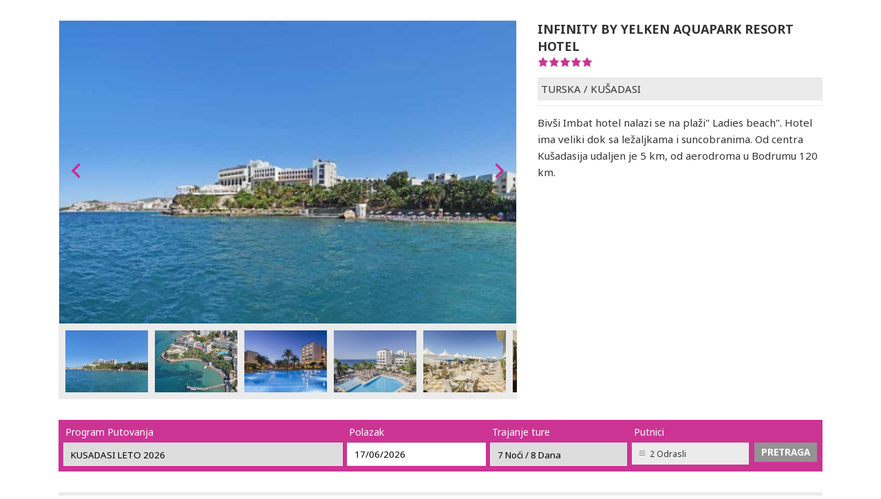

--- FILE ---
content_type: text/html; charset=UTF-8
request_url: https://subagent.ponte.rs/hoteli/infinity-by-yelken-kusadasi-hotel/
body_size: 22649
content:
<!DOCTYPE html ><html lang="sr-RS"><head><meta charset="UTF-8"><meta name="viewport" content="width=device-width, initial-scale=1.0"/><meta name="theme-color" content="#ecf3ff" /><link rel="preconnect" href="https://fonts.googleapis.com"><link rel="preconnect" href="https://fonts.gstatic.com" crossorigin> <noscript><link media='all' href="https://fonts.googleapis.com/css2?family=Noto+Sans:ital,wght@0,100..900;1,100..900&display=swap" rel="stylesheet"></noscript><link media='print' onload="this.onload=null;this.media='all';" href="https://fonts.googleapis.com/css2?family=Noto+Sans:ital,wght@0,100..900;1,100..900&display=swap" rel="stylesheet"> <noscript><link media='all' href="https://fonts.googleapis.com/css2?family=Noto+Sans:ital,wght@0,100..900;1,100..900&display=swap" rel="stylesheet"></noscript><link media='print' onload="this.onload=null;this.media='all';" href="https://fonts.googleapis.com/css2?family=Noto+Sans:ital,wght@0,100..900;1,100..900&display=swap" rel="stylesheet"><meta name='robots' content='index, follow, max-image-preview:large, max-snippet:-1, max-video-preview:-1' /> <style id="aoatfcss" media="all">.bs_display{position:relative;overflow-x:hidden}.bs_fix{clear:both}.bs_image_slider{width:100%;height:550px}.bs_image_container{display:table;width:100%;height:100%}.bs_image_container_row.bsi_bottom,.bs_image_container_row.bsi_top{display:table-row}.bs_image_thumbnail{position:relative;background:#f0f8ff;display:table-cell;height:20%}.bs_image_display{display:table-cell;background:#f0f8ff;position:relative}.panel-grid.panel-no-style{display:flex;-ms-flex-wrap:wrap;flex-wrap:nowrap;-ms-justify-content:space-between;justify-content:space-between}.panel-grid-cell{-ms-box-sizing:border-box;box-sizing:border-box}.panel-grid-cell .so-panel{zoom:1}.panel-grid-cell .so-panel:before{content:"";display:block}.panel-grid-cell .so-panel:after{content:"";display:table;clear:both}.panel-grid-cell .panel-last-child{margin-bottom:0}:root{--plgrootcolor-searchcontainerfrontbg:#cc3494;--plgrootcolor-searchcontainerbg:#cc3494;--plgrootcolor-searchboxbg:none;--plgrootcolor-searchboxlabeltext:#fff;--plgrootcolor-searchinputbg:none;--plgrootcolor-searchinputtext:none;--plgrootcolor-searchbtnbg:#949393;--plgrootcolor-searchbtntext:#fff;--plgrootcolor-filterboxbg:none;--plgrootcolor-filterlabelbg:#ebebeb;--plgrootcolor-filterlabeltext:#cc3494;--plgrootcolor-filtertext:inherit;--plgrootcolor-filterhoverbg:#efefef;--plgrootcolor-filterhovertext:inherit;--plgrootcolor-resultboxbg:none;--plgrootcolor-resultboxhoverbg:#f0f8ff;--plgrootcolor-resultboxborder:#ebebeb;--plgrootcolor-resultboxrightborder:none;--plgrootcolor-resultheaderbg:#ffebf7;--plgrootcolor-resultheadertext:none;--plgrootcolor-resulttext:none;--plgrootcolor-resultpricecubebg:#d42691;--plgrootcolor-resultpricecubetext:none;--plgrootcolor-resultpriceboxbg:none;--plgrootcolor-resultpricetext:#fff;--plgrootcolor-resultbuttonbg:#755bff;--plgrootcolor-resultbuttontext:#fff;--plgrootcolor-resultstarcolor:#d42691;--plgrootcolor-resultiostarbg:#cc3494;--plgrootcolor-resultiostarcolor:#ffc0e7;--plgrootcolor-hoteldiscountbg:#d42691;--plgrootcolor-hoteldiscounttext:#fff;--plgrootcolor-adddiscountbg:none;--plgrootcolor-adddiscounttext:none;--plgrootcolor-hotelheaderbg:none;--plgrootcolor-hotelheadertext:none;--plgrootcolor-hotellocationbg:#ebebeb;--plgrootcolor-hotellocationtext:none;--plgrootcolor-hotelstar:#cc3494;--plgrootcolor-hotelbookcontainerbg:#ebebeb;--plgrootcolor-hotelbookcontainertext:#333;--plgrootcolor-hotelbookbtnbg:#6666;--plgrootcolor-hotelbookbtnhoverbg:#c2c2c28f;--plgrootcolor-hotelbookbtntext:#d42691;--plgrootcolor-priceline:#d42691;--plgrootcolor-pltabitembg:#ffe5f5;--plgrootcolor-pltabitemtext:none;--plgrootcolor-pltabitemselectedbg:#d42691;--plgrootcolor-pltabitemselectedtext:#fff;--plgrootcolor-pldescriptionbg:#ebebeb;--plgrootcolor-pldescriptiontext:#333;--plgrootcolor-plheaderbg:#666;--plgrootcolor-plfixedbg:none;--plgrootcolor-plfixedhoverbg:none;--plgrootcolor-plscrollhoverbg:none;--plgrootcolor-resformlabelbg:#d42691;--plgrootcolor-resformlabeltext:#fff;--plgrootcolor-resformimptext:#700047;--plgrootcolor-resformlinktext:#700047;--plgrootcolor-tabdisplaymenuitembg:#ffe5f5;--plgrootcolor-tabdisplaymenuitemtext:none;--plgrootcolor-tabdisplaymenuitemselectedbg:#d42691;--plgrootcolor-tabdisplaymenuitemselectedtext:#fff;--plgrootcolor-tabdisplaymenuitemicon:#fff;--plgrootcolor-tabdisplaymenuitemdisplay:none;--plgrootcolor-tabdisplayheaderbg:#ebebeb;--plgrootcolor-tabdisplayheadertext:#700047;--plgrootcolor-myaccountheaderbg:#700047;--plgrootcolor-myaccountheadertext:#fff;--plgrootcolor-imagedisplaylabelbg:none;--plgrootcolor-imagedisplaylabelbghover:#d42691;--plgrootcolor-imagedisplaylabeltext:#fff;--bodyfont:"Noto Sans",serif;--menufont:"Noto Sans",serif;--pagebackground:#fff;--pagetext:#333;--pagelink:#d42691;--siteprimary:#d42691;--sitesecondary:#ffe5f5;--sitecontrast:#8a2be2;--link:#fff;--linkhover:inherit;--linkvisited:#4c4c4c;--subtitlebg:#ff93d6;--subtitletext:#cc3494;--topnavbackground:#fff;--topnavtext:#fff;--topnavbgminimized:#fff;--topnavtextminimized:#fff;--titlebg:#fff;--titletext:#cc3494;--breadbg:#ebebeb;--breadtext:inherit;--oscontacticon:#d42691;--oscontacticontext:#333;--oscontacticonminimized:inherit;--oscontacticontextminimized:inherit;--menubackground:#cc3494;--menudefaulttext:inherit;--menuhoverbackground:#e264af;--menuhovertext:#fff;--menucurrentbackground:#d42691;--menucurrenttext:inherit;--menu2lvbackground:#b5b5b5d6;--menu2lvtext:#cc3494;--menu2lvhoverbackground:#1e121a;--menu2lvhovertext:inherit;--menuiconminimized:#949393;--footerbg:#ebebeb;--footertext:#333;--footermenulink:#eee;--bottomfoot:#cc3494;--sitepagesize:1110px;--siteindent:15px 12px;--sitefontcolor:#333;--sitepromotioncolor:#66d0f7;--pageindent:30px}a,div,html,input,li,span,ul{box-sizing:border-box}.clearfix{clear:both}form{display:block;margin:0}.os_widget_search_content{background:var(--plgrootcolor-searchcontainerbg)}.os_widget_search_box input{padding:8px 10px;width:100%;border:1px solid #ebebeb}.os_search_item select{padding:8px 10px 6px;width:100%;border:1px solid #ebebeb}.os_location_cont_inner{padding:3px 0 8px}.os_search_item{width:20%;padding:0 3px;float:left}.os_search_item:first-child{padding-left:7px}.os_search_item:last-child{padding-right:7px}.os_widget_search_box_block{float:left}.os_widget_search_box_content{width:75%}.os_search_item.os_hotellocation_cont{width:35%}.op_widget_input_label{font-size:14px;font-weight:400;color:var(--plgrootcolor-searchboxlabeltext);padding:3px}.os_widget_search_box_block.os_widget_search_box_passenger{font-size:1em;width:25%}.op_widget_passenger_label{padding:0 9px;background:#ebebeb;width:100%;white-space:nowrap;overflow:hidden;font-size:12px;line-height:31px;float:left}.op_widget_passenger_label:before{font-family:dashicons;content:'\f228';color:var(--plgrootcolor-searchbtnbg);margin-right:5px}input.op_widget_search_button{background:var(--plgrootcolor-searchbtnbg);color:var(--plgrootcolor-searchbtntext);font-weight:700;line-height:1.4em;padding:5px 10px;border:0;text-transform:uppercase}.op_tcell.op_widget_search_button_container{padding:3px 8px 0}.op_tcell.op_toolselect select{width:100%;padding:5px;border:1px solid #ccc;color:#333}.op_widget_passenger_select_window{padding:5px;background:#ccc;z-index:1;position:absolute;width:100%;top:0;left:0;display:none}.op_tcell.op_toolselect{padding-bottom:5px}.op_chdindex{margin:1px;padding:0 5px;line-height:27px;background:#ebebeb}input.op_widget_search_pass_apply_btn{font-size:small;background:var(--plgrootcolor-searchbtnbg);color:var(--plgrootcolor-searchbtntext);font-weight:700;text-transform:uppercase}span.op_hotelstar.dashicons.dashicons-star-filled{font-size:medium;display:inline}.op_tcell.op_widget_passenger_label_container{position:relative}.op_widget_search_passenger{position:relative}input.bs_autocomplete.os_widget_keysearch_comp{padding:8px 12px;border:0;width:100%;background:#f0f8ff}.op_table{display:table;width:100%}.op_trow{display:table-row}.op_tcell{display:table-cell;vertical-align:top;text-align:left}label.op_hotel_secondname{text-transform:uppercase;font-size:larger}.op_hotel_block_right{width:40%;padding-left:30px;float:left}.op_hotel_block_left{width:60%;float:left}.op_hotel_block_right .op_hotelstar{color:var(--plgrootcolor-hotelstar)}.op_hotellocation{margin-top:.5em;background:var(--plgrootcolor-hotellocationbg);color:var(--plgrootcolor-hotellocationtext);padding:5px}.op_hotellocation a{color:var(--plgrootcolor-hotellocationtext)}.op_hotel_block .op_post_excerpt{margin-top:.5em;border-top:1px solid #ebebeb;padding-top:.8em}.op_hotel_block.bottom .op_hotel_block_right{width:30%;margin-top:36px}.op_hotel_block.bottom .op_hotel_block_left{width:70%}.op_hotel_block.bottom{margin-top:25px}.op_widget_book_overlay{display:none}.op_hotel_block{margin-bottom:30px}.mobileshow,.os_revo_hotel{display:none}.os_hotel_search_name{background:#f0f8ff;line-height:17px;padding:8px 10px}.os_search_item.os_hotellocation_cont.varhotelid{width:40%}.bs_image_display,.bs_image_thumbnail{background:var(--plgrootcolor-hotellocationbg)}@media screen and (max-width:900px){.mobileshow{display:block}ul.os_bread li a{display:inline}.os_widget_search_box_block.os_widget_search_box_content{width:100%;float:none}.os_widget_search_box_block.os_widget_search_box_passenger{width:100%;float:none;padding:8px 10px}.os_search_item{display:block;float:none;padding-top:0;padding-bottom:0;margin-top:10px}.op_tcell.op_widget_search_button_container{padding-left:0}ul.os_bread li:after{content:''!important}.op_hotel_block_left{float:none;width:100%!important}.op_hotel_block_right{width:100%!important;float:none;padding:0}.op_hotelstar{text-align:center}.op_hotellocation{white-space:nowrap;text-align:center}.op_hotellocation *{display:inline}.tcell.os_menuicon_cell{width:40px;vertical-align:middle}.os_search_item.os_hotellocation_cont{width:100%;padding-left:9px}.os_search_item.os_checkin_cont,.os_search_item.os_hotelduration_cont{width:100%}}@font-face{font-family:dashicons;src:url(/wp-includes/fonts/dashicons.eot?99ac726223c749443b642ce33df8b800);font-weight:400;font-style:normal}.dashicons{font-family:dashicons;display:inline-block;line-height:1;font-weight:400;font-style:normal;speak:never;text-decoration:inherit;text-transform:none;text-rendering:auto;-webkit-font-smoothing:antialiased;-moz-osx-font-smoothing:grayscale;width:20px;height:20px;font-size:20px;vertical-align:top;text-align:center;vertical-align:inherit}.dashicons-menu-alt3:before{content:"\f349"}.dashicons-star-filled:before{content:"\f155"}a,div,label,span{box-sizing:border-box}body{font-family:var(--bodyfont);line-height:1.6em;padding:0;margin:0;color:var(--sitefontcolor);font-size:15px;background-color:var(--pagebackground);box-sizing:border-box;color:var(--pagetext)}h1{line-height:normal;font-size:26px;margin:0}a{text-decoration:none;color:var(--pagelink)}.os_pagesize{max-width:var(--sitepagesize);width:100%;margin-left:auto;margin-right:auto}.os_sitenav{background:var(--topnavbackground);color:var(--topnavtext);z-index:3}.os_mainmenucontainer{background:var(--menubackground)}.os_container.os_pagetitlecontainer{background:var(--titlebg);color:var(--titletext);margin-top:123px}.os_indent{padding:var(--siteindent)}.os_pageindent{padding:var(--pageindent) 0}.menu-mainmenu-container,.os_clear{clear:both}.menu-mainmenu-container ul{padding:0;list-style:none;margin:0;vertical-align:top;font-family:var(--menufont)}.menu{display:inline-block;white-space:nowrap;padding:unset;margin:0}.menu li{display:inline-block;position:relative}.menu li a{color:#fff;padding:8px 10px;font-size:15px;text-decoration:none;display:inline-block;line-height:21px;text-transform:uppercase;font-family:var(--menufont)}.menu li.menu-item-has-children a:after{content:'\f140';font-family:dashicons;vertical-align:middle}.menu li li.menu-item-has-children li a:after,.menu li.menu-item-has-children li a:after{content:none}.sub-menu li{border-bottom:1px solid #ccc;border-left:0}.sub-menu li:last-child{border-bottom:none}ul.menu li ul{display:none;position:absolute;left:0;top:100%;min-width:200px;background:var(--menu2lvbackground);padding:15px}ul.menu li ul a:after{content:''}ul.sub-menu ul.sub-menu{margin-top:-1px}ul.sub-menu{box-shadow:3px 3px 5px rgba(0,0,0,.2)}.menu li ul li{display:block}ul.menu li ul ul{top:-1px;left:100%;width:auto!important;display:none}.menu li ul li a{text-align:left;display:block;font-weight:400}.os_contact{font-size:11px;color:var(--oscontacticontext)}.os_contact.email:before{content:'\f466  '}.os_contact.tel:before{content:'\f525  '}.os_contact:before{color:var(--oscontacticon);font-family:dashicons;vertical-align:middle}.os_contact.big{font-size:17px}.os_logo_cell{padding:8px 10px 10px 0;text-align:left;width:10px}.os_widget_keysearch_container{padding:8px 12px 20px;vertical-align:bottom}.os_logo{display:block;height:67px}.os_pagetitlecontainer h1{margin:0;padding:0 0 0 8px}.os_pagetitle{padding:10px 0}.os_sitenav{position:fixed;top:0;width:100%}.os_promotion{color:var(--subtitletext)!important}.os_breadcrumb .os_indent{padding:5px}.os_breadcrumb{background:var(--breadbg);color:var(--breadtext)}ul.os_bread{list-style:none;display:block;margin:0;padding:0}ul.os_bread li{display:inline-block;font-size:13px;color:#1a2b48}ul.os_bread li a{font-size:13px;color:#1a2b48}ul.os_bread li.os_breadhome:before{font-family:dashicons;content:'\f102';margin-right:2px}ul.os_bread li:after{font-family:dashicons;content:'/';margin-right:4px;margin-left:4px}ul.os_bread li:last-child:after{font-family:dashicons;content:''}a.os_contact.tel.big{margin-left:15px}footer{background:var(--footerbg);padding-top:25px;padding-bottom:25px;font-size:14px}.os_container.os_pagebg{height:490px;background-position:-1px 50%;background-size:cover}.os_container.os_pagebg.shorty{display:none}footer .os_contact{color:#333;font-size:14px;display:block;padding-top:3px}footer .os_contact.name{color:var(--subtitletext);display:block}.tablerow{display:table-row}.tablecell{display:table-cell;vertical-align:top;text-align:left;box-sizing:border-box}.os_mobileshow{display:none!important}.os_front_table{margin-top:12px;margin-bottom:12px}.os_frontinfo{text-align:center;max-width:180px;padding-right:3px}.os_frontinfo a{display:block}.os_menuicon{color:#333;font-size:2em;display:inline}@media screen and (max-width:900px){body{margin-top:90px}span.os_menuicon{color:var(--menuiconminimized);font-size:2em;display:inline}.os_mobileshow{display:block!important}.os_mobilehide{display:none!important}.os_mobilecontactcell{display:table-cell!important;vertical-align:middle;text-align:center}.os_mobilecontactcell a{display:block;font-size:14px;color:#fff}img#\#sitelogo{width:142px!important;height:auto;padding:0 9px 0 10px}.menu li{display:block;border-bottom:1px solid #fff}.menu{width:100%;display:block}ul.sub-menu{display:block!important;width:100%;background:#253840b5;top:0!important;padding:0}ul.menu li ul{position:relative;padding:0}#primary-menu{overflow-y:auto}.menu li.menu-item-has-children a:after{display:none}.menu li li a:before{content:'\f139';font-family:dashicons}.menu li a{background:0 0;width:100%;display:block}.menu li a:after{content:none}.tcell.os_contact{font-size:12px}.os_main_menu{display:none!important}.os_footerblock{display:block!important;width:100%}.os_container.os_pagecontent .os_container_wrap{padding-left:10px;padding-right:10px}.os_pagetitle{padding:5px 0 0;text-align:center}footer .os_contact{padding:5px;margin-bottom:1px}.os_location_cont_inner{padding:3px 6px 8px 0}.os_breadcrumb .os_indent{text-align:center}}.table{box-sizing:border-box;display:table}.trow{display:table-row}.tcell{display:table-cell}.os_nowrap{white-space:nowrap}.ww100{width:100%}</style><noscript id="aonoscrcss"></noscript><title>INFINITY BY YELKEN AQUAPARK RESORT HOTEL | KUŠADASI | TURSKA</title><meta property="og:locale" content="sr_RS" /><meta property="og:type" content="article" /><meta property="og:title" content="INFINITY BY YELKEN AQUAPARK RESORT HOTEL - Turistička agencija Ponte Travel" /><meta property="og:description" content="Bivši Imbat hotel nalazi se na plaži&quot; Ladies beach&quot;. Hotel ima veliki dok sa ležaljkama i suncobranima. Od centra Kušadasija udaljen je 5 km, od aerodroma u Bodrumu 120 km.&nbsp; &nbsp;" /><meta property="og:url" content="https://www.ponte.rs/hoteli/infinity-by-yelken-kusadasi-hotel/" /><meta property="og:site_name" content="Turistička agencija Ponte Travel" /><meta property="article:publisher" content="https://www.facebook.com/pontetravel/" /><meta property="article:modified_time" content="2024-03-19T14:51:02+00:00" /><meta property="og:image" content="https://www.ponte.rs/UPLOADS-PONTE/2022/12/INFINITY-BY-YELKEN-KUSADASI-Hotel.jpg" /><meta property="og:image:width" content="640" /><meta property="og:image:height" content="424" /><meta property="og:image:type" content="image/jpeg" /><meta name="twitter:card" content="summary_large_image" /><meta name="twitter:site" content="@pontetravel" /> <script type="application/ld+json" class="yoast-schema-graph">{"@context":"https://schema.org","@graph":[{"@type":"WebPage","@id":"https://www.ponte.rs/hoteli/infinity-by-yelken-kusadasi-hotel/","url":"https://www.ponte.rs/hoteli/infinity-by-yelken-kusadasi-hotel/","name":"INFINITY BY YELKEN AQUAPARK RESORT HOTEL - Turistička agencija Ponte Travel","isPartOf":{"@id":"https://subagent.ponte.rs/#website"},"primaryImageOfPage":{"@id":"https://www.ponte.rs/hoteli/infinity-by-yelken-kusadasi-hotel/#primaryimage"},"image":{"@id":"https://www.ponte.rs/hoteli/infinity-by-yelken-kusadasi-hotel/#primaryimage"},"thumbnailUrl":"https://subagent.ponte.rs/UPLOADS-PONTE/2022/12/INFINITY-BY-YELKEN-KUSADASI-Hotel.jpg","datePublished":"2022-11-25T20:52:05+00:00","dateModified":"2024-03-19T14:51:02+00:00","breadcrumb":{"@id":"https://www.ponte.rs/hoteli/infinity-by-yelken-kusadasi-hotel/#breadcrumb"},"inLanguage":"sr-RS","potentialAction":[{"@type":"ReadAction","target":["https://www.ponte.rs/hoteli/infinity-by-yelken-kusadasi-hotel/"]}]},{"@type":"ImageObject","inLanguage":"sr-RS","@id":"https://www.ponte.rs/hoteli/infinity-by-yelken-kusadasi-hotel/#primaryimage","url":"https://subagent.ponte.rs/UPLOADS-PONTE/2022/12/INFINITY-BY-YELKEN-KUSADASI-Hotel.jpg","contentUrl":"https://subagent.ponte.rs/UPLOADS-PONTE/2022/12/INFINITY-BY-YELKEN-KUSADASI-Hotel.jpg","width":640,"height":424},{"@type":"BreadcrumbList","@id":"https://www.ponte.rs/hoteli/infinity-by-yelken-kusadasi-hotel/#breadcrumb","itemListElement":[{"@type":"ListItem","position":1,"name":"Почетна","item":"https://subagent.ponte.rs/"},{"@type":"ListItem","position":2,"name":"Hotels","item":"https://www.ponte.rs/hoteli/"},{"@type":"ListItem","position":3,"name":"INFINITY BY YELKEN AQUAPARK RESORT HOTEL"}]},{"@type":"WebSite","@id":"https://subagent.ponte.rs/#website","url":"https://subagent.ponte.rs/","name":"Turistička agencija Ponte Travel","description":"Ekskluzivna putovanja – Turistička agencija  - Ponte Travel","publisher":{"@id":"https://subagent.ponte.rs/#organization"},"potentialAction":[{"@type":"SearchAction","target":{"@type":"EntryPoint","urlTemplate":"https://subagent.ponte.rs/?s={search_term_string}"},"query-input":{"@type":"PropertyValueSpecification","valueRequired":true,"valueName":"search_term_string"}}],"inLanguage":"sr-RS"},{"@type":"Organization","@id":"https://subagent.ponte.rs/#organization","name":"Turistička agencija Ponte Travel","url":"https://subagent.ponte.rs/","logo":{"@type":"ImageObject","inLanguage":"sr-RS","@id":"https://subagent.ponte.rs/#/schema/logo/image/","url":"https://subagent.ponte.rs/UPLOADS-PONTE/2022/11/PONTE-TRAVEL-Sivo-Pink-a4.png","contentUrl":"https://subagent.ponte.rs/UPLOADS-PONTE/2022/11/PONTE-TRAVEL-Sivo-Pink-a4.png","width":300,"height":90,"caption":"Turistička agencija Ponte Travel"},"image":{"@id":"https://subagent.ponte.rs/#/schema/logo/image/"},"sameAs":["https://www.facebook.com/pontetravel/","https://x.com/pontetravel","https://instagram.com/pontetravel?igshid=NDk5N2NlZjQ"]}]}</script> <style id='wp-img-auto-sizes-contain-inline-css' type='text/css'>img:is([sizes=auto i],[sizes^="auto," i]){contain-intrinsic-size:3000px 1500px}
/*# sourceURL=wp-img-auto-sizes-contain-inline-css */</style><noscript><link rel='stylesheet' href='https://subagent.ponte.rs/wp-content/cache/autoptimize/css/autoptimize_single_575f9e2615ae4bebf36a884af60a435a.css' type='text/css' media='all' /></noscript><link rel='stylesheet' id='lightslider-css' href='https://subagent.ponte.rs/wp-content/cache/autoptimize/css/autoptimize_single_575f9e2615ae4bebf36a884af60a435a.css' type='text/css' media='print' onload="this.onload=null;this.media='all';" /> <noscript><link rel='stylesheet' href='https://subagent.ponte.rs/wp-content/cache/autoptimize/css/autoptimize_single_c7f5c43798cd3fe8ee4966a45390fbbc.css' type='text/css' media='all' /></noscript><link rel='stylesheet' id='onesystemweb-pluginjs_objects_style-css' href='https://subagent.ponte.rs/wp-content/cache/autoptimize/css/autoptimize_single_c7f5c43798cd3fe8ee4966a45390fbbc.css' type='text/css' media='print' onload="this.onload=null;this.media='all';" /> <noscript><link rel='stylesheet' href='https://subagent.ponte.rs/wp-content/cache/autoptimize/css/autoptimize_single_b6a88714b49e5a12e5e60076ddde1134.css' type='text/css' media='all' /></noscript><link rel='stylesheet' id='onesystemweb-pluginjquery_ui_style-css' href='https://subagent.ponte.rs/wp-content/cache/autoptimize/css/autoptimize_single_b6a88714b49e5a12e5e60076ddde1134.css' type='text/css' media='print' onload="this.onload=null;this.media='all';" /> <noscript><link rel='stylesheet' href='https://subagent.ponte.rs/wp-content/cache/autoptimize/css/autoptimize_single_c6561021f77ed4c102c96c745ac1411c.css' type='text/css' media='all' /></noscript><link rel='stylesheet' id='onesystemweb-pluginnoui_slider_style-css' href='https://subagent.ponte.rs/wp-content/cache/autoptimize/css/autoptimize_single_c6561021f77ed4c102c96c745ac1411c.css' type='text/css' media='print' onload="this.onload=null;this.media='all';" /> <noscript><link rel='stylesheet' href='https://subagent.ponte.rs/wp-content/plugins/siteorigin-panels/css/front-flex.min.css' type='text/css' media='all' /></noscript><link rel='stylesheet' id='onesystemweb-pluginsite_origin_forever-css' href='https://subagent.ponte.rs/wp-content/plugins/siteorigin-panels/css/front-flex.min.css' type='text/css' media='print' onload="this.onload=null;this.media='all';" /> <noscript><link rel='stylesheet' href='https://subagent.ponte.rs/wp-content/cache/autoptimize/css/autoptimize_single_72a6fd27d5e5c40d6cba5759cfcece5f.css' type='text/css' media='all' /></noscript><link rel='stylesheet' id='onesystemweb-plugin_leaf_css-css' href='https://subagent.ponte.rs/wp-content/cache/autoptimize/css/autoptimize_single_72a6fd27d5e5c40d6cba5759cfcece5f.css' type='text/css' media='print' onload="this.onload=null;this.media='all';" /> <noscript><link rel='stylesheet' href='https://subagent.ponte.rs/wp-content/cache/autoptimize/css/autoptimize_single_6c4a7d797ff7c601db8ed778eeaa837c.css' type='text/css' media='all' /></noscript><link rel='stylesheet' id='onesystemweb-plugin_style-css' href='https://subagent.ponte.rs/wp-content/cache/autoptimize/css/autoptimize_single_6c4a7d797ff7c601db8ed778eeaa837c.css' type='text/css' media='print' onload="this.onload=null;this.media='all';" /> <noscript><link rel='stylesheet' href='https://subagent.ponte.rs/wp-content/cache/autoptimize/css/autoptimize_single_b910905289fb5276dad2ddabc667b008.css' type='text/css' media='all' /></noscript><link rel='stylesheet' id='onesystemweb-plugin_common_style-css' href='https://subagent.ponte.rs/wp-content/cache/autoptimize/css/autoptimize_single_b910905289fb5276dad2ddabc667b008.css' type='text/css' media='print' onload="this.onload=null;this.media='all';" /> <noscript><link rel='stylesheet' href='https://subagent.ponte.rs/wp-content/cache/autoptimize/css/autoptimize_single_c4a2a4404254b50b63c3456eee32aaaf.css' type='text/css' media='all' /></noscript><link rel='stylesheet' id='onesystemweb-plugin_mobile_style-css' href='https://subagent.ponte.rs/wp-content/cache/autoptimize/css/autoptimize_single_c4a2a4404254b50b63c3456eee32aaaf.css' type='text/css' media='print' onload="this.onload=null;this.media='all';" /> <noscript><link rel='stylesheet' href='https://subagent.ponte.rs/wp-includes/css/dashicons.min.css' type='text/css' media='all' /></noscript><link rel='stylesheet' id='dashicons-css' href='https://subagent.ponte.rs/wp-includes/css/dashicons.min.css' type='text/css' media='print' onload="this.onload=null;this.media='all';" /> <noscript><link rel='stylesheet' href='https://subagent.ponte.rs/wp-content/cache/autoptimize/css/autoptimize_single_51f97efca424e78d06d3d9e62e55aee3.css' type='text/css' media='all' /></noscript><link rel='stylesheet' id='theme-style-custom-css' href='https://subagent.ponte.rs/wp-content/cache/autoptimize/css/autoptimize_single_51f97efca424e78d06d3d9e62e55aee3.css' type='text/css' media='print' onload="this.onload=null;this.media='all';" /> <noscript><link rel='stylesheet' href='https://subagent.ponte.rs/wp-content/cache/autoptimize/css/autoptimize_single_52452c918f5eb40fa4a129dcc4f8f4b5.css' type='text/css' media='all' /></noscript><link rel='stylesheet' id='theme-style-css' href='https://subagent.ponte.rs/wp-content/cache/autoptimize/css/autoptimize_single_52452c918f5eb40fa4a129dcc4f8f4b5.css' type='text/css' media='print' onload="this.onload=null;this.media='all';" /> <noscript><link rel='stylesheet' href='https://subagent.ponte.rs/wp-content/cache/autoptimize/css/autoptimize_single_500540eb317f788416517fd7bbf9a1fb.css' type='text/css' media='all' /></noscript><link rel='stylesheet' id='theme-helpers-css' href='https://subagent.ponte.rs/wp-content/cache/autoptimize/css/autoptimize_single_500540eb317f788416517fd7bbf9a1fb.css' type='text/css' media='print' onload="this.onload=null;this.media='all';" /> <noscript><link rel='stylesheet' href='https://subagent.ponte.rs/wp-content/cache/autoptimize/css/autoptimize_single_af1456e33d7180e00002f436e794138b.css' type='text/css' media='all' /></noscript><link rel='stylesheet' id='sib-front-css-css' href='https://subagent.ponte.rs/wp-content/cache/autoptimize/css/autoptimize_single_af1456e33d7180e00002f436e794138b.css' type='text/css' media='print' onload="this.onload=null;this.media='all';" /> <script defer src="https://subagent.ponte.rs/wp-includes/js/jquery/jquery.min.js"></script><script defer src="https://subagent.ponte.rs/wp-includes/js/jquery/jquery-migrate.min.js"></script><script defer src="https://subagent.ponte.rs/wp-content/cache/autoptimize/js/autoptimize_single_a8057877beb177845cfafdffd1499d84.js"></script><script defer id="onesystemweb-plugin_common_js-js-extra" src="[data-uri]"></script> <script defer src="https://subagent.ponte.rs/wp-content/cache/autoptimize/js/autoptimize_single_e2b68f68be92e1d06bb9ee0206cd76fb.js"></script><script defer src="https://subagent.ponte.rs/wp-content/cache/autoptimize/js/autoptimize_single_e76466296044df49dc64f5825e65d297.js"></script><script defer src="https://subagent.ponte.rs/wp-content/cache/autoptimize/js/autoptimize_single_57ff70669f76ceeaa710f1064387fa14.js"></script><script defer src="https://subagent.ponte.rs/wp-content/cache/autoptimize/js/autoptimize_single_dba072ee513e7c267d40fc6d8a672ee7.js"></script><script defer src="https://subagent.ponte.rs/wp-content/cache/autoptimize/js/autoptimize_single_10f268b2efa1b63afa0f25c2360fd666.js"></script><script defer src="https://subagent.ponte.rs/wp-content/cache/autoptimize/js/autoptimize_single_9912cdbbb298924fff9e5f30bcfd707f.js"></script><script defer src="https://subagent.ponte.rs/wp-content/cache/autoptimize/js/autoptimize_single_938206b65d04438af4095546a0071b32.js"></script><script defer src="https://subagent.ponte.rs/wp-content/cache/autoptimize/js/autoptimize_single_04948dcebd418fd5d73466d82397833b.js"></script><script defer src="https://subagent.ponte.rs/wp-content/cache/autoptimize/js/autoptimize_single_294650e8261f6fa660a59ed68f653898.js"></script><script defer src="https://subagent.ponte.rs/wp-content/cache/autoptimize/js/autoptimize_single_3044bf17aa7a538536c7eaa35f43a07c.js"></script><script defer src="https://subagent.ponte.rs/wp-content/cache/autoptimize/js/autoptimize_single_7c2211825a87397b53bd4b2d925f93bc.js"></script><script defer src="https://subagent.ponte.rs/wp-content/cache/autoptimize/js/autoptimize_single_275e6943a56a948d3183276617407eb8.js"></script><script defer src="https://subagent.ponte.rs/wp-content/cache/autoptimize/js/autoptimize_single_cbc65ff85e08b21d7e0c0394fbf3a371.js"></script><script defer src="https://subagent.ponte.rs/wp-content/cache/autoptimize/js/autoptimize_single_1d931140896c4599c9b4e102502598d5.js"></script><script defer id="sib-front-js-js-extra" src="[data-uri]"></script> <script defer src="https://subagent.ponte.rs/wp-content/cache/autoptimize/js/autoptimize_single_84e18e27eece4754ccb51cd2b604c6b5.js"></script><meta name="generator" content="WordPress 6.9" /><link rel='shortlink' href='https://subagent.ponte.rs/?p=457845' />  <script defer src="[data-uri]"></script>  <script defer src="[data-uri]"></script><script defer src="[data-uri]"></script><meta name="google-site-verification" content="5-QdOrMHUq3OnACivSJpO3SHcJS0rYwdww25nehXwx4" /><meta name="facebook-domain-verification" content="892687294234118" />  <script defer src="https://www.googletagmanager.com/gtag/js?id=G-TR0QRR3QQ8"></script> <script defer src="[data-uri]"></script> <meta property="og:title" content="INFINITY BY YELKEN AQUAPARK RESORT HOTEL - " /><meta property="twitter:title" content="INFINITY BY YELKEN AQUAPARK RESORT HOTEL - " /><meta property="og:description" content="Bivši Imbat hotel nalazi se na plaži&quot; Ladies beach&quot;. Hotel ima veliki dok sa ležaljkama i suncobranima. Od centra Kušadasija udaljen je 5 km, od aerodro..." /><meta name="description" content="Bivši Imbat hotel nalazi se na plaži&quot; Ladies beach&quot;. Hotel ima veliki dok sa ležaljkama i suncobranima. Od centra Kušadasija udaljen je 5 km, od aerodro..." /><meta property="twitter:card" content="summary_large_image" /><meta property="twitter:description" content="Bivši Imbat hotel nalazi se na plaži&quot; Ladies beach&quot;. Hotel ima veliki dok sa ležaljkama i suncobranima. Od centra Kušadasija udaljen je 5 km, od aerodro..." /><meta property="og:image" content="https://subagent.ponte.rs/UPLOADS-PONTE/2022/12/INFINITY-BY-YELKEN-KUSADASI-Hotel.jpg" /><meta property="og:image:secure_url" content="https://subagent.ponte.rs/UPLOADS-PONTE/2022/12/INFINITY-BY-YELKEN-KUSADASI-Hotel.jpg" /><meta property="twitter:image" content="https://subagent.ponte.rs/UPLOADS-PONTE/2022/12/INFINITY-BY-YELKEN-KUSADASI-Hotel.jpg" /><meta http-equiv="Content-Security-Policy" content="upgrade-insecure-requests"/><link rel="icon" href="https://subagent.ponte.rs/UPLOADS-PONTE/2022/11/ponte-icon-corenered-62x62.png" sizes="32x32" /><link rel="icon" href="https://subagent.ponte.rs/UPLOADS-PONTE/2022/11/ponte-icon-corenered.png" sizes="192x192" /><link rel="apple-touch-icon" href="https://subagent.ponte.rs/UPLOADS-PONTE/2022/11/ponte-icon-corenered.png" /><meta name="msapplication-TileImage" content="https://subagent.ponte.rs/UPLOADS-PONTE/2022/11/ponte-icon-corenered.png" /><style type="text/css" id="wp-custom-css">.showrow {
    background: #f76dc5;
}

.os_content_splitter {
    border-bottom: 8px solid #cc3494;
    height: 0;
}

div#pg-477072-1 {
    width: 276px;
    margin-top: 20px;
}

.noUi-connect {
    background: #cc3494;
}

.bs_autocomplete.indexed {
    background: #ffdff3f5;
}

.bs_autocomplete_dropdown {
	background: #ebebeb;
}

.os_date_available a.ui-state-default {
	background: #ff92d7;	
}

input.bs_autocomplete.os_widget_keysearch_comp {
    background: #ffc9ea;
    font-weight: bold;
}

.pr-head.price.boldy {
    height: 67px;
    overflow-y: hidden;
}

.pr-head {
    height: 67px;
    overflow-y: hidden;
}

p.op_w_description {
    display: none !important;
}

.op_w_hotelinfobtn {
    display: none !important;
}

.op_w_hotellocation {
    display: none !important;
}</style> <script defer src="[data-uri]"></script> </head><body class=""  style="margin-top:0px;"> <noscript><iframe src="https://www.googletagmanager.com/ns.html?id=GTM-MH92LNXR"
height="0" width="0" style="display:none;visibility:hidden"></iframe></noscript><div class="os_site_content os_iframe"><div class="os_container os_pagebg os_mobilehide  shorty" ></div><div class="os_container os_pagecontent  os_iframe"><div class="os_container_wrap"><div class="os_container_in os_pagesize "><div class="os_container_in_wrap os_pageindent"><div class="op_hotel_block"><div class="op_hotel_block_left" style="position:relative"><div class="bs_image_slider" id="slide" data-auto="true"  style="height:550px"><div class="bs_image_container" ><div class="bs_image_container_row bsi_top"><div class="bs_image_display" style="height:440px"> <a class="bs_image_container_item" href="https://ponte.onesystem.online/STORAGES/PONTE/images/19407M.jpg" data-thumb="https://ponte.onesystem.online/STORAGES/PONTE/images/19407T.jpg" rel="INFINITY BY YELKEN AQUAPARK RESORT HOTEL"></a> <a class="bs_image_container_item" href="https://ponte.onesystem.online/STORAGES/PONTE/images/19408M.jpg" data-thumb="https://ponte.onesystem.online/STORAGES/PONTE/images/19408T.jpg" rel="INFINITY BY YELKEN AQUAPARK RESORT HOTEL"></a> <a class="bs_image_container_item" href="https://ponte.onesystem.online/STORAGES/PONTE/images/19409M.jpg" data-thumb="https://ponte.onesystem.online/STORAGES/PONTE/images/19409T.jpg" rel="INFINITY BY YELKEN AQUAPARK RESORT HOTEL"></a> <a class="bs_image_container_item" href="https://ponte.onesystem.online/STORAGES/PONTE/images/19410M.jpg" data-thumb="https://ponte.onesystem.online/STORAGES/PONTE/images/19410T.jpg" rel="INFINITY BY YELKEN AQUAPARK RESORT HOTEL"></a> <a class="bs_image_container_item" href="https://ponte.onesystem.online/STORAGES/PONTE/images/19411M.jpg" data-thumb="https://ponte.onesystem.online/STORAGES/PONTE/images/19411T.jpg" rel="INFINITY BY YELKEN AQUAPARK RESORT HOTEL"></a> <a class="bs_image_container_item" href="https://ponte.onesystem.online/STORAGES/PONTE/images/19412M.jpg" data-thumb="https://ponte.onesystem.online/STORAGES/PONTE/images/19412T.jpg" rel="INFINITY BY YELKEN AQUAPARK RESORT HOTEL"></a> <a class="bs_image_container_item" href="https://ponte.onesystem.online/STORAGES/PONTE/images/19413M.jpg" data-thumb="https://ponte.onesystem.online/STORAGES/PONTE/images/19413T.jpg" rel="INFINITY BY YELKEN AQUAPARK RESORT HOTEL"></a> <a class="bs_image_container_item" href="https://ponte.onesystem.online/STORAGES/PONTE/images/19414M.jpg" data-thumb="https://ponte.onesystem.online/STORAGES/PONTE/images/19414T.jpg" rel="INFINITY BY YELKEN AQUAPARK RESORT HOTEL"></a> <a class="bs_image_container_item" href="https://ponte.onesystem.online/STORAGES/PONTE/images/19415M.jpg" data-thumb="https://ponte.onesystem.online/STORAGES/PONTE/images/19415T.jpg" rel="INFINITY BY YELKEN AQUAPARK RESORT HOTEL"></a> <a class="bs_image_container_item" href="https://ponte.onesystem.online/STORAGES/PONTE/images/19416M.jpg" data-thumb="https://ponte.onesystem.online/STORAGES/PONTE/images/19416T.jpg" rel="INFINITY BY YELKEN AQUAPARK RESORT HOTEL"></a> <a class="bs_image_container_item" href="https://ponte.onesystem.online/STORAGES/PONTE/images/19417M.jpg" data-thumb="https://ponte.onesystem.online/STORAGES/PONTE/images/19417T.jpg" rel="INFINITY BY YELKEN AQUAPARK RESORT HOTEL"></a> <a class="bs_image_container_item" href="https://ponte.onesystem.online/STORAGES/PONTE/images/19418M.jpg" data-thumb="https://ponte.onesystem.online/STORAGES/PONTE/images/19418T.jpg" rel="INFINITY BY YELKEN AQUAPARK RESORT HOTEL"></a> <a class="bs_image_container_item" href="https://ponte.onesystem.online/STORAGES/PONTE/images/19419M.jpg" data-thumb="https://ponte.onesystem.online/STORAGES/PONTE/images/19419T.jpg" rel="INFINITY BY YELKEN AQUAPARK RESORT HOTEL"></a> <a class="bs_image_container_item" href="https://ponte.onesystem.online/STORAGES/PONTE/images/19420M.jpg" data-thumb="https://ponte.onesystem.online/STORAGES/PONTE/images/19420T.jpg" rel="INFINITY BY YELKEN AQUAPARK RESORT HOTEL"></a> <a class="bs_image_container_item" href="https://ponte.onesystem.online/STORAGES/PONTE/images/19421M.jpg" data-thumb="https://ponte.onesystem.online/STORAGES/PONTE/images/19421T.jpg" rel="INFINITY BY YELKEN AQUAPARK RESORT HOTEL"></a> <a class="bs_image_container_item" href="https://ponte.onesystem.online/STORAGES/PONTE/images/19422M.jpg" data-thumb="https://ponte.onesystem.online/STORAGES/PONTE/images/19422T.jpg" rel="INFINITY BY YELKEN AQUAPARK RESORT HOTEL"></a> <a class="bs_image_container_item" href="https://ponte.onesystem.online/STORAGES/PONTE/images/19423M.jpg" data-thumb="https://ponte.onesystem.online/STORAGES/PONTE/images/19423T.jpg" rel="INFINITY BY YELKEN AQUAPARK RESORT HOTEL"></a> <a class="bs_image_container_item" href="https://ponte.onesystem.online/STORAGES/PONTE/images/19424M.jpg" data-thumb="https://ponte.onesystem.online/STORAGES/PONTE/images/19424T.jpg" rel="INFINITY BY YELKEN AQUAPARK RESORT HOTEL"></a></div></div><div class="bs_image_container_row bsi_bottom"><div class="bs_image_thumbnail"></div></div></div></div></div><div class="op_hotel_block_right"> <label class="op_hotel_secondname"><strong>INFINITY BY YELKEN AQUAPARK RESORT HOTEL</strong></label><div class="op_hotelstar"><span class="op_hotelstar dashicons dashicons-star-filled"></span><span class="op_hotelstar dashicons dashicons-star-filled"></span><span class="op_hotelstar dashicons dashicons-star-filled"></span><span class="op_hotelstar dashicons dashicons-star-filled"></span><span class="op_hotelstar dashicons dashicons-star-filled"></span></div><div class="op_hotellocation"><a href="https://subagent.ponte.rs/destinacija/turska/" title="TURSKA">TURSKA</a> / <a href="https://subagent.ponte.rs/destinacija/kusadasi/" title="KUŠADASI">KUŠADASI</a></div><div class="op_post_excerpt">Bivši Imbat hotel nalazi se na plaži" Ladies beach". Hotel ima veliki dok sa ležaljkama i suncobranima. Od centra Kušadasija udaljen je 5 km, od aerodroma u Bodrumu 120 km.&nbsp; &nbsp;</div></div><div class="clearfix"></div></div><div class="os_widget_search_box" id="d6976ee5078a33"><div class="os_widget_search_box_wrap"><div class="os_widget_search_box_menu" id="search_header_d6976ee5078a33 mobilehide"></div><div class="os_widget_search_content"><div class="os_widget_search_box_block os_widget_search_box_content"><form id="op_widget_search_package_d6976ee5078a33"><div class="os_revo_package" id="os_revo_packaged6976ee5078a33" 
 style="display:block"> <input type="hidden" id="packagehotelid" name="packagehotelid" value="457845"/> <input type="hidden" id="packagesystemid" name="packagesystemid" value="2.package.06102025.1126.68e388ea7d1f87.07333748.64" /><div class="os_search_item os_location_cont w60"><div class="os_location_cont_inner"><div class="op_widget_input_label">Program Putovanja</div> <select id="packageid" name="packageid" class="os_location" onchange="
 var req={'jsstyle':0,'p_cityid':jQuery('#packagecityid').val(),'p_ttypeid':jQuery('#ttypewpid').val(),'packageid':jQuery('#packageid').val()};  if (jQuery('#packagehotelid').val()) {req['packagehotelid']=jQuery('#packagehotelid').val();} 
var ele=['packagedeparture'];
os_setelement_loading(ele);  BS_Ajax(null,req,'op_widget_search_finddeparturedate',{
 onafter:function(Response,Status){
 if (Status) { 
 try { var data=JSON.parse(Response); } catch(e) {  return; }
 var arr=arrayColumn(data,'departuredate');
 var pd=$O('packagedeparture');
 pd.selective=arr;
 pd.setmindate((arr.length?arr[0]:null));
 pd.setmaxdate((arr.length?arr[arr.length-1]:null),true);
 pd.value=(arr.length?arr[0]:null); 
 if (Defined(data,false)) if (data.length)  jQuery('#packagedeparture').trigger('change'); 
 } else console.log(Response);
 jQuery('#packagedeparture').removeClass('os_element_waiting');
 }
 },null);
"><option value="2.package.06102025.1126.68e388ea7d1f87.07333748.64"  selected="selected" >KUSADASI LETO 2026</option> </select></div></div><div class="os_search_item os_departure_cont  needtabs"><div class="os_location_cont_inner"><div class="op_widget_input_label">Polazak</div> <input id="packagedeparture" class="os_location bs_date" readonly="readonly" value="17/06/2026" minDate="17/06/2026" maxDate="20/09/2026" selective="17/06/2026-21/06/2026-24/06/2026-28/06/2026-01/07/2026-05/07/2026-08/07/2026-12/07/2026-15/07/2026-19/07/2026-22/07/2026-26/07/2026-29/07/2026-02/08/2026-05/08/2026-09/08/2026-12/08/2026-16/08/2026-19/08/2026-23/08/2026-26/08/2026-30/08/2026-02/09/2026-06/09/2026-09/09/2026-13/09/2026-16/09/2026-20/09/2026" onchange="
 var req={
 action:'op_widget_search_findtourduration',
 'packageid':jQuery('#packageid').val(),
 'p_cityid':jQuery('#packagecityid').val(),
 'p_ttypeid':jQuery('#ttypewpid').val(),
 'departuredate':jQuery('#packagedeparture').val()};
 if (jQuery('#packagehotelid').val()) {req['packagehotelid']=jQuery('#packagehotelid').val();} 
var ele=['packageduration'];
os_setelement_loading(ele);  BS_Ajax(null,req,'op_widget_search_findtourduration',{
 onafter:function(Response,Status){
 if (Status) {
 try { var data=JSON.parse(Response); } catch(e) { return; }
 jQuery('#packageduration').html('');
 for(r=0;r<=data.length-1;r++) {
 opt=document.createElement('option');
 jQuery(opt).val(data[r].hotelduration+'-'+data[r].tourduration);
 jQuery(opt).html(data[r].hotelduration+' Noći / '+(parseInt(data[r].tourduration)+1)+' Dana');
 jQuery('#packageduration').append(opt);
 }
 if (Defined(data,false)) if (data.length)  jQuery('#packageduration').trigger('change'); 
 } else console.log(Response);
 jQuery('#packageduration').removeClass('os_element_waiting');
 }
 },null);
"/></div></div><div class="os_search_item os_duration_cont  needtabs"><div class="os_location_cont_inner"><div class="op_widget_input_label">Trajanje ture</div> <select id="packageduration" class="os_location" ><option value="7-7"  selected="selected" >7 Noći / 8 Dana</option><option value="11-11" >11 Noći / 12 Dana</option> </select></div></div></div></form><form id="op_widget_search_finalhotelform_d6976ee5078a33" action="/pretraga-smestaj"></form><form id="op_widget_search_hotel_d6976ee5078a33"><div class="os_revo_hotel" id="os_revo_hoteld6976ee5078a33"  style=" display:none "><div class="os_search_item os_hotellocation_cont varhotelid   needtabs"><div class="os_location_cont_inner"><div class="op_widget_input_label">Destinacije</div> <input type="hidden" id="p_countryid" name="p_countryid" value=""/> <input type="hidden" id="p_cityid" name="p_cityid" value=""/> <input type="hidden" id="p_regionid" name="p_regionid" value=""/> <input type="hidden" id="p_hotelid" name="p_hotelid" value="457845"/><div class="os_hotel_search_name">INFINITY BY YELKEN AQUAPARK RESORT HOTEL</div></div></div><div class="os_search_item os_checkin_cont  needtabs"><div class="os_location_cont_inner"><div class="op_widget_input_label">Prijava</div> <input class="bs_date os_departure" id="hotelcheckin" placeholder="Prijava"  value="26/01/2026"/></div></div><div class="os_search_item os_hotelduration_cont  needtabs"><div class="os_location_cont_inner"><div class="op_widget_input_label">Noćenja</div> <select id="hotelduration" ><option value="1" >1 Noći</option><option value="2" >2 Noći</option><option value="3" >3 Noći</option><option value="4" >4 Noći</option><option value="5" >5 Noći</option><option value="6" >6 Noći</option><option value="7"  selected="selected" >7 Noći</option><option value="8" >8 Noći</option><option value="9" >9 Noći</option><option value="10" >10 Noći</option><option value="11" >11 Noći</option><option value="12" >12 Noći</option><option value="13" >13 Noći</option><option value="14" >14 Noći</option><option value="15" >15 Noći</option> </select></div></div></div></form></div><div class="os_widget_search_box_block os_widget_search_box_passenger"><div class="op_widget_search_passenger"><form id="op_widget_passenger_form_d6976ee5078a33"> <input type="hidden" id="adlcount" value="2"/> <input type="hidden" id="chdcount" value="0"/> <input type="hidden" id="chdage1" value="0"/> <input type="hidden" id="chdage2" value="0"/> <input type="hidden" id="chdage3" value="0"/> <input type="hidden" id="chdage4" value="0"/></form><div class="op_widget_passenger_select_window" id="op_widget_passenger_select_window_d6976ee5078a33"><form id="op_widget_search_passenger_select_form_d6976ee5078a33"><div class="op_table"><div class="op_trow"><div class="op_tcell op_toolselect"><select id="adlcount"><option value="1" >1 Odrasla osoba</option><option value="2"  selected="selected" >2 Odrasli</option><option value="3" >3 Odrasli</option><option value="4" >4 Odrasli</option><option value="5" >5 Odrasli</option><option value="6" >6 Odrasli</option><option value="7" >7 Odrasli</option><option value="8" >8 Odrasli</option><option value="9" >9 Odrasli</option><option value="10" >10 Odrasli</option> </select></div></div><div class="op_trow"><div class="op_tcell op_toolselect"><select id="chdcount" onchange="var chdcount=parseInt(jQuery(this).val());for(x=1;x<=4;x++) jQuery('#cage_container_d6976ee5078a33_'+x).css('display','none'); for(x=1;x<=chdcount;x++) jQuery('#cage_container_d6976ee5078a33_'+x).css('display','');"><option value="0"   selected="selected" >Bez dece</option><option value="1" >1 Prvo dete</option><option value="2" >2 Drugo dete</option><option value="3" >3 Treće dete</option><option value="4" >4 Četvrto dete</option> </select></div></div><div class="op_trow"><div class="op_tcell op_toolselect" style="padding-bottom: 0px;"><div class="op_table"><div class="op_trow"  style="display:none" id="cage_container_d6976ee5078a33_1"><div class="op_tcell op_toolselect" style="width:10px;"><div class="op_chdindex">#1</div></div><div class="op_tcell op_toolselect"> <select id="chdage1" class="op_age_select"><option value="0"  selected="selected">0 godine</option><option value="1" >1 godine</option><option value="2" >2 godine</option><option value="3" >3 godine</option><option value="4" >4 godine</option><option value="5" >5 godine</option><option value="6" >6 godine</option><option value="7" >7 godine</option><option value="8" >8 godine</option><option value="9" >9 godine</option><option value="10" >10 godine</option><option value="11" >11 godine</option><option value="12" >12 godine</option><option value="13" >13 godine</option><option value="14" >14 godine</option><option value="15" >15 godine</option><option value="16" >16 godine</option><option value="17" >17 godine</option> </select></div></div><div class="op_trow"  style="display:none" id="cage_container_d6976ee5078a33_2"><div class="op_tcell op_toolselect" style="width:10px;"><div class="op_chdindex">#2</div></div><div class="op_tcell op_toolselect"> <select id="chdage2" class="op_age_select"><option value="0"  selected="selected">0 godine</option><option value="1" >1 godine</option><option value="2" >2 godine</option><option value="3" >3 godine</option><option value="4" >4 godine</option><option value="5" >5 godine</option><option value="6" >6 godine</option><option value="7" >7 godine</option><option value="8" >8 godine</option><option value="9" >9 godine</option><option value="10" >10 godine</option><option value="11" >11 godine</option><option value="12" >12 godine</option><option value="13" >13 godine</option><option value="14" >14 godine</option><option value="15" >15 godine</option><option value="16" >16 godine</option><option value="17" >17 godine</option> </select></div></div><div class="op_trow"  style="display:none" id="cage_container_d6976ee5078a33_3"><div class="op_tcell op_toolselect" style="width:10px;"><div class="op_chdindex">#3</div></div><div class="op_tcell op_toolselect"> <select id="chdage3" class="op_age_select"><option value="0"  selected="selected">0 godine</option><option value="1" >1 godine</option><option value="2" >2 godine</option><option value="3" >3 godine</option><option value="4" >4 godine</option><option value="5" >5 godine</option><option value="6" >6 godine</option><option value="7" >7 godine</option><option value="8" >8 godine</option><option value="9" >9 godine</option><option value="10" >10 godine</option><option value="11" >11 godine</option><option value="12" >12 godine</option><option value="13" >13 godine</option><option value="14" >14 godine</option><option value="15" >15 godine</option><option value="16" >16 godine</option><option value="17" >17 godine</option> </select></div></div><div class="op_trow"  style="display:none" id="cage_container_d6976ee5078a33_4"><div class="op_tcell op_toolselect" style="width:10px;"><div class="op_chdindex">#4</div></div><div class="op_tcell op_toolselect"> <select id="chdage4" class="op_age_select"><option value="0"  selected="selected">0 godine</option><option value="1" >1 godine</option><option value="2" >2 godine</option><option value="3" >3 godine</option><option value="4" >4 godine</option><option value="5" >5 godine</option><option value="6" >6 godine</option><option value="7" >7 godine</option><option value="8" >8 godine</option><option value="9" >9 godine</option><option value="10" >10 godine</option><option value="11" >11 godine</option><option value="12" >12 godine</option><option value="13" >13 godine</option><option value="14" >14 godine</option><option value="15" >15 godine</option><option value="16" >16 godine</option><option value="17" >17 godine</option> </select></div></div></div></div></div><div class="op_trow"><div class="op_tcell op_toolselect"  style="padding-bottom: 0px;"> <input type="button" class="op_widget_search_pass_apply_btn" value="Primeniti" onclick="
 var targetform='#op_widget_passenger_form_d6976ee5078a33';
 var thisform='#op_widget_search_passenger_select_form_d6976ee5078a33';
 jQuery(targetform+' #adlcount').val(jQuery(thisform+' #adlcount').val());
 jQuery(targetform+' #chdcount').val(jQuery(thisform+' #chdcount').val());
 for(c=1;c<=4;c++)
 jQuery(targetform+' #chdage'+c).val(jQuery(thisform+' #chdage'+c).val()); 
 var adlcount=jQuery(targetform+' #adlcount').val();
 var chdcount=jQuery(targetform+' #chdcount').val();
 var label=adlcount+(adlcount==1?' Odrasla osoba':' Odrasli'); 
 var chd1label='Prvo dete';
 var chd2label='Drugo dete';
 var chd3label='Treće dete';
 var chd4label='Četvrto dete'; 
 if (chdcount==1) label+=' + '+chdcount+' '+chd1label;
 if (chdcount==2) label+=' + '+chdcount+' '+chd2label;
 if (chdcount==3) label+=' + '+chdcount+' '+chd3label;
 if (chdcount==4) label+=' + '+chdcount+' '+chd4label;
 jQuery('#op_widget_passenger_label_d6976ee5078a33').html(label);
 jQuery('#op_widget_passenger_select_window_d6976ee5078a33').css('display','none');
 "/></div></div></div></form></div><div class="op_table"><div class="op_trow"><div class="op_tcell op_widget_passenger_label_container" ><div class="os_location_cont_inner"><div class="op_widget_input_label">Putnici</div><div class="op_widget_passenger_label" id="op_widget_passenger_label_d6976ee5078a33" onclick="jQuery('#op_widget_passenger_select_window_d6976ee5078a33').css('display','block');">2 Odrasli</div><div class="clearfix"></div></div></div><div class="op_tcell op_widget_search_button_container" style="width:100px"><div class="op_widget_input_label">&nbsp;</div><form id="op_widget_search_finalform_d6976ee5078a33" action="/pretraga-aranzmana"></form> <input type="button" value="PRETRAGA" class="op_widget_search_button bs_activate_me" 
 onclick="var display=jQuery('#op_widget_search_display_d6976ee5078a33')[0]; 
 var tag=jQuery('#search_type_d6976ee5078a33').val(); var err=[];
 switch(tag) {
 case 'package': 
 if(!jQuery('#op_widget_search_package_d6976ee5078a33').find('#packagehotelid').val()) {
 var form=jQuery('#op_widget_search_package_d6976ee5078a33')[0]; 
 if (!jQuery(form).find('#packageduration').val()) { alert('Molimo odaberite trajanje paketa.'); jQuery(form).find('#packageduration').focus(); return;}
 if (!jQuery(form).find('#packagedeparture').val()) { alert('Molimo odaberite datum odlaska.'); jQuery(form).find('#packagedeparture').focus(); return;} 
 var tform=jQuery('#op_widget_search_finalform_d6976ee5078a33');
 tform.html('');
 var pform=jQuery('#op_widget_passenger_form_d6976ee5078a33')[0];
 jQuery(form).find(':input').each(function(index, element) {
 var i=document.createElement('input');
 i.type='hidden';
 i.id=element.id;
 i.name=element.id;
 i.value=jQuery(element).val();
 tform.append(i); 
 }); 
 jQuery(pform).find(':input').each(function(index, element) {
 var i=document.createElement('input');
 i.type='hidden';
 i.id=element.id;
 i.name=element.id;
 i.value=jQuery(element).val();
 tform.append(i); 
 }); 
 var i=document.createElement('input');
 i.type='hidden';
 i.id='ttypewpid';
 i.name='ttypewpid';
 i.value=jQuery('#ttypewpid').val();
 tform.submit();
 } else { /* if there is booking overlay */
 var overlay=jQuery('#op_widget_book_overlayd6976ee5078a33')[0];
 jQuery(overlay).html('Molimo Vas da sačekate');
 jQuery(overlay).css('display','block'); 
 var params=BS_GetForm(jQuery('#op_widget_passenger_form_d6976ee5078a33')[0]);
 jQuery('#op_widget_search_package_d6976ee5078a33').find(':input').each(function(index, element) { 
 params[element.id]=jQuery(element).val();
 });
 BS_Ajax(null,params,'os_packagebooking_availibility',{onafter:function(response,status){ jQuery(overlay).html(response); if (!status) alert(response);}},null); 
 }
 break;
 case 'hotel': 
 var hotelform=jQuery('#op_widget_search_hotel_d6976ee5078a33');
 var pform=jQuery('#op_widget_passenger_form_d6976ee5078a33')[0];
 var overlay=jQuery('#op_widget_book_overlayd6976ee5078a33')[0]; 
 /* check errors */ 
 if (!jQuery(hotelform).find('#p_hotelid').val()) if (!jQuery(hotelform).find('#hotellocationid').val()) { alert('Molimo unesite destinaciju ili hotel.'); jQuery(form).find('#hotellocationid').focus(); return;} 
 if (!jQuery(hotelform).find('#hotelcheckin').val()) { alert('Molimo odaberite datum prijave.'); jQuery(form).find('#hotelcheckin').focus(); return;} 
 var params={};
 jQuery(hotelform).find(':input').each(function(index, element) { params[element.id]=jQuery(element).val(); }); 
 jQuery(pform).find(':input').each(function(index, element) { params[element.id]=jQuery(element).val(); });
 jQuery(overlay).html('Molimo Vas da sačekate');
 jQuery(overlay).css('display','block'); 
 BS_Ajax(null,params,'os_hotelbooking_availibility',{onafter:function(response,status){ jQuery(overlay).html(response); if (!status) alert(response); }},null); 
 break;
 }"/></div></div></div></div></div><div class="bs_fix"></div></div> <input type="hidden" id="search_type_d6976ee5078a33" value="package"/><div class="op_widget_book_overlay" id="op_widget_book_overlayd6976ee5078a33"></div></div><div class="bs_fix"></div></div><div class="bs_fix"></div><div class="op_hotel_block bottom"><div class="op_hotel_block_left"><div class="bs_display" data-freeheight="true" id="op_display_6976ee50ac6a0" data-class="op_hotel_display"><div data-caption="Informacije" data-icon="dashicons dashicons-media-document" data-tag="package" class="op_dialogbox op_hotel_text"><h2>INFINITY BY YELKEN AQUAPARK RESORT HOTEL</h2><h2>Lokacija</h2><p>Bivši Imbat hotel nalazi se na plaži" Ladies beach". Hotel ima veliki dok sa ležaljkama i suncobranima. Od centra Kušadasija udaljen je 5 km, od aerodroma u Bodrumu 120 km.&nbsp; &nbsp;<p><h2>Sadržaj</h2><p>Glavni restoran, 4 a la carte restorana, 5 barova (Beach bar, Lobby bar, Pool bar,Aqua bar, Port bar,) wellness centar sa saunom, hamamom, slanom sobom i prostorom za masaže i kozmetičke tretmane, prodavnice, frizerski salon i mini klub, parking, fitnes, stoni tenis, game room.<p><h2>Smeštaj</h2><p>Hptel ima nekoliko tipova soba: Promo soba veličine 25-30 m2, Standardna soba veličine 25-30 m2, Large soba veličine 35-40 m2, Junior Suite veličine 50-60 m2. <b>Sve sobe sadrže:&nbsp; </b>kupatilo (tuš/wc), fen, SAT TV, telefon, klima uređaj, sef, mini bar, balkon ili terasa.&nbsp;<br><p><h2>Plaža</h2><p>Privatna plaža sa sitnim peskom. Ležaljke i suncobrani su besplatni za goste hotela.<p><h2>Usluga</h2><p><b> Ultra all inclusive – „sve uključeno“ </b>– doručak, ručak, večera, užine, lokalna alkoholna i bezalkoholna pića po hotelskim pravilima (samoposluživanje – izbor više jela).&nbsp; &nbsp; &nbsp;<p><h2>Popusti i doplate</h2><p><b>Usluge i aktivnosti uz doplatu:</b> sva strana alhoholna i bezalhoholna pića, usluge pranja i peglanja veša, čuvanje dece, doktor, sala za sastanke, vodeni sportovi,masaže i razni tretmani lica i tela.<p></div><div data-caption="Cenovnik - KUSADASI LETO 2026" data-icon="dashicons dashicons-clipboard" data-tag="package" data-freeheight="true" class="op_dialogbox op_packagepricelist_text"><h2>KUSADASI LETO 2026 - INFINITY BY YELKEN AQUAPARK RESORT HOTEL</h2><div class="op_widget_packagepricelist" ><form class="os_widget_packagepricelist_search2_form" id="a6976ee50b8888"><ul class="os_priceperiod"><li  class="selected"  onclick="jQuery('#a6976ee50b8888').find('#year').val('2026');jQuery('#a6976ee50b8888').find('#month').val('6'); od_priceload($O('a6976ee50b8888'));jQuery(this.parentElement).find('li').removeClass('selected');jQuery(this).addClass('selected');">Jun 26</li><li  onclick="jQuery('#a6976ee50b8888').find('#year').val('2026');jQuery('#a6976ee50b8888').find('#month').val('7'); od_priceload($O('a6976ee50b8888'));jQuery(this.parentElement).find('li').removeClass('selected');jQuery(this).addClass('selected');">Jul 26</li><li  onclick="jQuery('#a6976ee50b8888').find('#year').val('2026');jQuery('#a6976ee50b8888').find('#month').val('8'); od_priceload($O('a6976ee50b8888'));jQuery(this.parentElement).find('li').removeClass('selected');jQuery(this).addClass('selected');">Avgust 26</li><li  onclick="jQuery('#a6976ee50b8888').find('#year').val('2026');jQuery('#a6976ee50b8888').find('#month').val('9'); od_priceload($O('a6976ee50b8888'));jQuery(this.parentElement).find('li').removeClass('selected');jQuery(this).addClass('selected');">Septembar 26</li></ul> <input type="hidden" id="year" name="year" value="2026"/> <input type="hidden" id="month" name="month" value="6"/> <input type="hidden" id="packageid" name="packageid" value="2.package.06102025.1126.68e388ea7d1f87.07333748.64"/> <input type="hidden" id="validonly" name="validonly" value="1"/> <input type="hidden" id="hideprogramtitle" name="hideprogramtitle" value="1"/> <input type="hidden" id="hotelid" name="hotelid" value="457845"/></form><div id="os_wol_results2_a6976ee50b8888" style="min-height:50px;"></div></div></div><div data-caption="Program Putovanja" data-icon="dashicons dashicons-media-document" data-tag="tourprograminfo" data-freeheight="true" class="op_dialogbox op_download_programs op_hotel_text"><h2 class="os_pr_header">KUSADASI LETO 2026</h2><p><p>Obalu Egejskog mora karakteriše rascepkanost, sa mnoštvom, manjih i većih uvala, idealnih za kupanje i sunčanje. Pred obalom leže brojna ostrva, koja većim delom pripadaju Grčkoj. Krajolik ocrtavaju brežuljci, sa malim, usamljenim selima i imanjima.<p><h2>Program Putovanja</h2><p><div><b>1. dan. Beograd - Bodrum:</b><br>Sastanak putnika na aerodromu Beograd dva sata pre poletanja kod šaltera agencije Ponte. Prevoz carter letom. Dolazak u Bodrum. Transfer do izabranog hotela. Smeštaj u hotel. Hotelske usluge prema programu. Noćenje.</div><div><div>2. - 7/10/11 dan</div><div>Individualne aktivnosti. Mogućnost fakultativnih izleta i razgledanja.</div><div><b>8/11/12 dan&nbsp;Bodrum- Beograd:</b></div></div><div>Napuštanje soba do 12 h (u zavisnosti od vremena leta). Transfer do aerodroma, čekiranje i pasoška kontrola. Redovan let do Beograda.<br><br>Cene su dinamične te prikazana ponuda na sajtu www.ponte.rs za zadate kriterijume putovanja validna je 30 minuta. Nakon isteka vremena, , cene su podložne promeni.<br><br>Cene za izabrani datum polaska, period i trajanje putovanja, usluge, tip smeštajne jedinice dostupne su na sajtu www.ponte.rs i čine sastavni deo programa putovanja. Svi navedeni podaci su validni u trenutku prezentovanja.<br><br></div><div>Cene su izražene u Eur-ima ili Din-arima. Plaćanje se vrši isključivo u dinarima prema srednjem kursu NBS na dan plaćanja. Ukoliko aranžman nije plaćen u celosti, ostatak duga se izražava u Eur-ima i plaća prema kursu na dan uplate. U slučaju poremećaja na tržištu roba i usluga organizator zadržava pravo korigovanja cena na neplaćeni deo aranžmana.<br><br>KRAJNJI ROK ZA OBAVEŠTAVANJE PUTNIKA, ZA SLUČAJ OTKAZIVANJA ARANŽMANA OD STRANE ORGANIZATORE JE 5 DANA PRE POČETKA PUTOVANJA. ORGANIZATOR IMA PRAVO DA 5 DANA PRED PUT OTKAŽE PUTOVANJE USLED PREBUKIRANOSTI HOTELA ILI PONUDI ALTERNATIVNI SMEŠTAJ U DRUGOM OBJEKTU ISTE KATEGORIJE I CENE. MOLIMO PUTNIKE DA PROVERE TAČNA VREMENA POLETANJA AVIONA DVA DANA PRE POLASKA NA PUTOVANJE.</div><p><h2>Smeštaj</h2><p>HOTELSKI SMEŠTAJ: U najvećem broju hotela ulazak u sobe je posle 14:00h, a iste se napuštaju najkasnije do 12:00h. Ukoliko gost želi da zadrži duže sobu , obavezan je da izvrši najavu recepciji hotela, kao i da sam plati ovu dodatnu uslugu. Većina hotela je pokrivena Wi-Fi signalom u lobiju, ali zbog specifičnih tehničko-tehnoloških uslova u Republici Turskoj, organizator nije u mogućnosti da garantuje konstantnu dostupnost signala i njegovu jačinu. Hoteli zadržavaju pravo da uslugu korišćenja Wi-Fi konekcije dodatno naplaćuju, za šta organizator putovanja ne snosi odgovornost i ne može uticati. NAPOMENA: Postoji mogućnost da neki od sadržaja hotela trenutno nije u funkciji usled objektivnih okolnosti, zašta organizator ne snosi odgovornost. U hotelima koji uslugu ishrane služe po principu švedskog stola ( samoposluživanje) postoji mogućnost da se usled nedovoljnog broja gostiju, posluživanje izvrši na osnovu meni-a, sto se ne smatra promenom aranžmana. Strogo je zabranjeno unošenje hrane i pića u hotelski objekat. ALL INCLUSIVE- SVE UKLJUČENO: Molimo Vas da prilikom potpisivanja ugovora, preuzmete i all inclusive koncept za vaš hotel. POMOĆNI KREVET: U najvećem broju objekata je na rasklapanje, drvene ili metalne konstrukcije ili fotelje na rasklapanje, što može značajno uticati na prostor u Vašoj sobi. KLIMA UREĐAJ: Funkcionisanje klima uređaja zavisi od sezone i poslovne politike hotela i može da podrazumeva centralni ili individualni uređaj. PREDSTAVNIK AGENCIJE- je obavezan da dočeka i isprati putnike i obilazi goste prema rasporedu koji se dostavlja putnicima po dolasku radi dodatnih informacija mogućih fakultativnih izleta ili eventualne pomoći ( usluge predstavnika ne podrazumevaju celodnevno ili svakodnevno prisustvo). U slučaju neadekvatnog smeštaja ili bilo kog drugog problema, mole se putnici da o tome obaveste predstavnika na prvom info sastanku ili telefonom, prvog dana boravka. Napominjemo da reklamacije za koje agencija sazna poslednjeg dana boravka ili po povratku putnika neće biti razmatrane. Molimo vas da se u slučaju bilo kakve incidentne situacije ( krađa, tuča, saobraćajna nezgoda,....) obratite nadležnim organima domicilne zemlje. Organizator putovanja je jedino ovlašćen da Vam pomogne u posredovanju između Vas i nadežnih organa.<p><h2>Napomena</h2><p>POTVRDA REZERVACIJE HOTELA SE DOBIJA 48 SATI PO UPLATI AKONTACIJE. U slučaju nedobijanja potvrde, putnik ima pravo na refundaciju celokupnog iznosa uplaćenog avansa.<br>PUTNA DOKUMENTA: Avionske karte, vaučere, i ostala dokumenta aerodromski predstavnik agencije Ponte Travel predaje putnicima 2h pre zakazanog vremena poletanja, na šalteru agencije Ponte Travel na aerodromu Beograd. Po preuzimanju karata potrebno je obaviti čekiranje, predaju prtljaga i pasošku kontrolu. Planirajte vreme za put do aerodroma, zbog mogućih zakašnjenja ( saobraćajne gužve, radova na putu i sl.). Agencija neće snositi odgovornost ukoliko putnik nije stigao zbog zakašnjenja u dolasku na aerodrom da se prijavi za let. Za te putnike primenjivaće se otkazne uzanse iz OPŠTIH USLOVA PUTOVANJA- kao da su odustali na dan polaska.<br>Od dokumentacije, sa sobom je potrebno poneti pasoš, koji mora biti važeći još minimum 6 meseci po povratku sa putovanja. Molimo putnike da provere validnost putnih isprava. Organizator putovanja ne snosi bilo kakvu odgovornost zbog neispravnog pasoša ili vize, niti je odgovoran ako pogranične ili imigracione vlasti ne odobre ulazak, tranzit ili dalji boravak putnika.<br>Sve posledice gubitka ili krađe pasoša tokom putovanja, kao i troškove izdavanja nove putne isprave, snosi putnik.<br>Refundiranje uplaćenog iznosa za putovanje koje nije realizovano zbog neispravne putne isprave nije moguće. Organizator putovanja nije ovlašćen i ne ceni valjanost putnih i drugih isprava.<br>SVI STRANI DRŽAVLJANI KOJI KORISTE USLUGE NAŠE AGENCIJE SU U OBAVEZI DA SE RASPITAJU O VIZNOM REŽIMU REPUBLIKE TURSKE, O USLOVIMA PUTOVANJA U VEZI SA ZDRAVSTVENIM, CARINSKIM ILI GRANIČNIM FORMALNOSTIMA KOJI VAŽE ZA DRŽAVU ČIJI PASOŠ POSEDUJU, KAO I DA U PASOŠU SA KOJIM IZLAZE IZ SRBIJE IMAJU ULAZNI PEČAT NA TERITORIJU REPUBLIKE SRBIJE. PREVOZ AVIONOM:<br>Kompanija Air Srbija je glavni prevoznik putnika i agencija nije u mogućnosti da garantuje vreme polaska po kojem će čarter letovi kompanije Air Srbija biti realizovani. O tačnom vremenu leta putnik će biti obavešten po dobijanju informacije od avio prevoznika, ali ne ranije od 48 sati u odnosu na vreme poletanja. Na čarter letovima ne postoje klase sedišta, tako da nije moguće unapred rezervisati određeno sedište u avionu, već se to radi na aerodromu, prilikom čekiranja. Prema međunarodnim standardima, u slučejevima kašnjenja letova avio-kompanija preuzima brigu o putnicima.<br>&nbsp;Organizator putovanja ne snosi odgovornost u slučaju promena reda letenja od strane avio kompanije. Vreme leta navedeno u detaljima leta je planirano lokalno vreme. U slučaju noćnih i večernjih letova postoji mogućnost da se ne stigne na odgovarajući obrok. To ne može biti predmet žalbe putnika, jer je činjenično stanje nastupilo usled objektivnih okolnosti na koje organizator putovanja nije mogao da utiče.<br>ZA ARANŽMANE KOJI SU RAĐENI NA BAZI ČARTER LETA MINIMALAN BROJ PUTNIKA ZA REALIZACIJU PROGRAMA JE 100 PUTNIKA PO LETU. ZA SLUČAJ OTKAZIVANJA ILI PROMENE PROGRAMA PUTOVANJA OD STRANE AGENCIJE ROK JE 5 DANA PRE POČETKA PUTOVANJA.<br>PRTLJAG: Kod putovanja avionom, putnik može da ponese maksimim 23 kg prtljaga i jedan ručni prtljag maksimalne težine 7 kg. U slučaju veće količine prtljaga, organizator putovanja ne snosi odgovornost u slučaju da avio kompanija naplati dodatni višak prtljaga. U ručnom prtljagu nije dozvoljeno da se nose makazice, manikir setovi i drugi oštri predmeti, bilo kakve tečnosti, gelovi, sprejevi i pene.<br>&nbsp;IZGUBLJENI I ZAKASNELI PRTLJAG:<br>&nbsp;Ukoliko Vam je prtljag izgubljen ili oštećen , po dolasku na aerodrom obavestite agenta avio-kompanije i predstavnika agencije Ponte Travel ( na aerodromu), koji će vam pomoći da popunite potrebne formulare. Za obeštećenje u slučaju oštećenja ili potpunog gubitka prtljaga , nadležan je avio prevoznik uz asistenciju agencije.<br>TRANSFERI OD/DO AERODROMA: po dolasku na aerodrom, na određenoj destinaciji sačekaće Vas predstavnik agencije Ponte Travel, koji će Vas uputiti u autobus (mini bus, taxi) radi prevoza do rezervisanog hotela.<br>Obaveza putnika je da vodi računa o svom prtljagu.<br>Vreme povratka iz hotela biće blagovremeno istaknuto u hotelu 1 dan pre datuma povratka. Ukoliko ta informacija nije istaknuta, kontaktirajte predstavnika.<br>Molimo Vas da budete na recepciji hotela 15 min pre zakazanog vremena. Vratite ključeve ( od sobe, sefa), proverite sva putna dokumenta i platite račune.<br>CENE ZA DECU: Važe samo uz dve punoplatežne osobe ‐ dete do 2 god. Besplatno. Dete ove starosti nema sedište u avionu, ishranu, a ni krevet u hotelu. ‐ dete koje ima besplatan smeštaj plaća samo iznos karte i ima sedište u avionu, obroke i ostale usluge osim sopstvenog kreveta. ‐ dete koje ostvaruje određeni popust ima sve usluge iz programa, osim što umesto standardnog kreveta ima pomoćni ležaj.<br>Za ostvarivanje popusta kod dece, merodavan je datum rođenja i starost deteta u momentu putovanja.<br>NAPOMENA: Prilikom prijavljivanja imena putnika za aranžman obavezno je navesti datum rođenja deteta koje se najavljuje hotelu.<br>Hotel zadržava pravo da na licu mesta naplati troškove proizašle iz netačno prijavljenih podataka putnika.<br>Svim putnicima koji ne žele dodatnu uslugu obezbeđena je posebna prostorija u kojoj se može odložiti prtljag do polaska. U slučaju ranih jutarnjih ili kasnih večernjih letova, kao i izostanak obroka zbog izleta, isti možete zameniti lanč paketom.<br>Kategorija hotela je zvanična domicilna kategorija na osnovu ugovora izmedju organizatora putovanja i ino partnera. U slučaju eventualne naknadne promene, organizator ne snosi odgovornost.<br>Vrsta i kvantitet hrane zavisi od kategorije hotela. Raspodelu soba u hotelu vrši isključivo recepcija hotela po dolasku u hotel. Organizator putovanja ne može uticati na spratnost, poziciju sobe, veličinu kreveta. Jedan hotelski dan, kao i rezervisane usluge računaju se od podneva datuma početka putovanja do podneva poslednjeg dana aranžmana, bez obzira kada (u zavisnosti od satnica leta, na koje agencija ne može uticati ) gost uđe u hotel.<br>Svi vaši dodatni zahtevi i želje biće prosleđeni hotelu, ali agencija ne može da garantuje i realizaciju istih. Garantuje se samo usluga koja je naplaćena.<br>FIRST(RANI BUKING) i LAST MINUTE ponude Organizator putovanja koristi pravo da putem FIRST ILI LAST MINUTE ponude prodaje svoje slobodne kapacitete po cenama koje su niže ili drugačije od onih u cenovniku koji je važio prilikom rezervacije. Putnici koji su uplatili aranžman po cenama objavljenim u cenovniku u momentu rezervacije, ne ostvaruju pravo za nadoknadu na ime razlike u ceni.<p><h2>U cenu aranžmana je uključeno</h2><p>Avio prevoz carter letom avio kompanija Air Serbia na relaciji Beograd - Bodrum- Beograd;<br>Hotelske usluge prema programu, od vremena ulaska u hotelske sobe do vremena njihovog napuštanja a u zavisnosti od hotelskih pravila;<br>U najvećem broju hotela ulazak u sobe je posle 14:00h, a iste se poslednjeg dana boravka napuštaju najkasnije do 12:00h, u zavisnosti od vremena leta (u slučaju ranih jutarnjih ili kasnih večernjih letova putnici ne mogu tražiti umanjenje cene za eventualni obrok koji ne mogu da iskoriste u hotelu). Ukoliko je aranžmanom predviđen organizovani avio-prevoz, kao prvi i poslednji obrok računaju se oni koji su posluženi u avionu, i smatra se da ti obroci zamenjuju hotelske obroke uobičajene za to doba dana. Takođe se ne može tražiti umanjenje cene ili refundacija za hotelske usluge koje nisu korišcene zbog fakultativnih izleta.<br>Grupni transfer aerodrom - izabrani hotel - aerodrom<br>&nbsp;Aerodromske takse u visini od&nbsp; 46.94 EUR<br>Troškove organizacije putovanja.<p><h2>U cenu aranžmana nije uključeno</h2><p>Troškovi fakultativnih izleta ,putno zdravstveno osiguranje, individualni troškovi, sve što nije naznačeno pod "JEDINSTVENA CENA ARANŽMANA UKLJUČUJE:"<br>Sve navedene takse su podložne promeni i eventualna poskupljenja naplativa su sve do početka putovanja.<br>Putno zdravstveno osiguranje koje pokriva lečenje COVID-19 .<p><h2>Uslovi plaćanja</h2><p>1. UPLATA DO POLASKA - Molimo Vas da iznos od 40% uplatite na nas z.r. odmah, a ostatak od 60% uplatite najkasnije 20 dana pred put , ukoliko konkretan program putovanja ne nalaze drugacije.Ukoliko se ostatak od 60% placa cekovima ili karticama na rate, potrebno je uplatu izvrsiti u isto vreme kada i akontaciju.Rezervacije napravljene u ranom bukingu, podležu posebnim uslovima plaćanja.<br>2. PLATNIM KARTICAMA - Visa, Visa Electron, Master, Maestro, Dina i American Express.<br>3. PLAĆANJE NA RATE - Bez kamate, kreditnim karticama Visa i Master Banca Intesa ,Komercijalne banke i Poštanske štedionice (do 6 mesečnih rata). Kartica mora biti provučena kroz POS terminal u agenciji najkasnije 10 dana od datuma rezervacije.<br>4. UPLATA ČEKOVIMA GRAĐANA U VIŠE RATA – Uplata akontacije od 40% prilikom rezervacije, ostatak uplate čekovima građana do 6 mesečnih rata, koje je potrebno deponovati organizatoru prilikom uplate avansa. Rate dospevaju svakog 10./20./30. u mesecu. Konkretan dogovor u agenciji.<br>5. PREKO RAČUNA - Uplata na račun Ponte Travel-a.&nbsp; &nbsp;<br>6. ADMINISTRATIVNOM ZABRANOM - Sa firmama sa kojima Ponte Travel ima ugovor na 6&nbsp; mesečnih rata<br>7. TURISTIČKIM KREDITOM - Sa izdatim predračunom od strane Ponte Travel-a, klijent aplicira za kredit u banci. Ponte Travel zadržava pravo da propiše i drugačije uslove plaćanja za pojedine promotivne ponude (rani buking, first i last minute, specijalne ponude).<p><h2>Osiguranje</h2><p>Prodavac na ovlašćenom prodajnom mestu dužan je da ponudi putniku zdravstveno putno osiguranje i informiše ga o postojanju osiguranja od otkaza aranžmana prema uslovima i tarifama osiguravača. U poslovnicama Ponte travel-a moguće je, uz fotokopiju prve strane pasoša, pribaviti polisu osiguravača koja pokriva, u slučaju potrebe, od prvog do poslednjeg dana putovanja troškove lečenja i bolničke troškove do iznosa od 35 000€. U slučaju nastanka osiguranog slučaja, u toku putovanja, dovoljno je prezentovati pasoš i pomenutu polisu za pokriće svih troškova u roku utvrđenim uslovima zdravstvenog putnog osiguranja. Ukoliko putnik poseduje neku drugu individualnu polisu zdravstvenog putnog osiguranja, molimo da se kod te osiguravajuće kompanije informiše o proceduri aktiviranja iste. Posebne napomene u vezi sa putovanjima tokom pandemije Covid 19: Putnicima preporučujemo polisu osiguranja koja pokriva lečenje bolesti prouzrokovane virusom Covid 19. Svim putnicima pruža se mogućnost zaključenja polise putničkog osiguranja ili paketa putnog osiguranja, koji osim pokrića brojnih standardnih rizika tokom putovanja pokriva i rizik od zaraze virusa Covid 19. Ovakvo osiguranje je moguće realizovati uz doplatu od oko 50% na osnovnu cenu i obuhvata osiguranje tokom boravka u zemljama Evrope, Republici Turskoj i Ruskoj Federaciji. Uz doplatu, osiguranje pokriva: - troškove neophodnih medicinskih pregleda ovlašćenog lekara i troškove testiranja u slučaju ispoljavanja simptoma infekcije radi hitne medicinske pomoći i dijagnoze infekcije virusom Covid 19; - troškove lekova u vanbolničnom lečenju za slučaj potvrđene infekcije; - troškove bolničkog lečenja u skladu sa uslovima; - troškove repatrijacije do 5000 EUR u skladu sa uslovima.<p><h2>Fakultativni izleti</h2><p><div>Fakultativni izleti su izleti koje organizuje lokalna turistička agencija. Prijavljivanje kao i plaćanje izleta se vrši na licu mesta bez odgovornosti organizatora putovanja ili predstavnika agencije za kvalitet i povoljnost cene.</div><div>Uz ovaj program vaze opšti uslovi organizatora putovanja agencije “PONTE”&nbsp; BROJ LICENCE 130/2021</div><p><h2>Osnovne informacije</h2><p>Uz ovaj program vaze opšti uslovi organizatora putovanja agencije “PONTE”&nbsp; BROJ LICENCE 130/2021 KATEGORIJA LICENCE A , u&nbsp; skladu sa odredbama Zakona o turizmu Organizator ima garancije putovanja za kategoriju licence A, po polisi br. 3000049073, počev od 01.04.2025. godine, kod osiguravajuće kuće MILENIJUM-OSIGURANJE ADO, BEOGRAD. Garancija putovanja se aktivira kod MILENIJUM-OSIGURANJE ADO, BEOGRAD, pozivom na telefon +381 11 20 20 444, prijavom pisanim putem ili telegramom na adresu MILENIJUM-OSIGURANJE ADO, BEOGRAD/Novi Beograd, Bulevar Milutina MIlankovića br. 34 ili na e-mail: prijava@milenijum-osiguranje.rs<p></p></div><div data-caption="Preuzimanje" data-icon="dashicons dashicons-download" data-tag="download" data-freeheight="true" class="op_dialogbox op_download_text"><div class="op_table"><div class="op_trow"><div class="op_tcell"><a class="os_link_download" title="Infinity By Yelken Aquapark&amp;Resort Kusadası Summer 2022 Factsheet Health &amp; Safety Program.pdf" href="https://ponte.onesystem.online/STORAGES/PONTE/files/5898.pdf" target="_blank" rel="nofollow">Infinity By Yelken Aquapark&amp;Resort Kusadası Summer 2022 Factsheet Health &amp; Safety Program.pdf</a></div></div></div></div><div data-caption="Map" data-icon="dashicons dashicons-location-alt" data-tag="package" data-freeheight="true" class="op_dialogbox op_map_text"><div class="easy-google-map" ><div id="map" data-x="37.84158" data-y="27.23992" style="height:500px">INFINITY BY YELKEN AQUAPARK RESORT HOTEL</div></div></div></div><div class="clearfix"></div></div><div class="op_hotel_block_right"></div><div class="clearfix"></div></div><div class="clearfix"></div></div></div></div></div></div> <script type="speculationrules">{"prefetch":[{"source":"document","where":{"and":[{"href_matches":"/*"},{"not":{"href_matches":["/wp-*.php","/wp-admin/*","/UPLOADS-PONTE/*","/wp-content/*","/wp-content/plugins/*","/wp-content/themes/onesystem_wp_theme/*","/*\\?(.+)"]}},{"not":{"selector_matches":"a[rel~=\"nofollow\"]"}},{"not":{"selector_matches":".no-prefetch, .no-prefetch a"}}]},"eagerness":"conservative"}]}</script>  <script defer src="[data-uri]"></script> <div id='fb-pxl-ajax-code'></div><noscript><style>.lazyload{display:none;}</style></noscript><script data-noptimize="1">window.lazySizesConfig=window.lazySizesConfig||{};window.lazySizesConfig.loadMode=1;</script><script defer data-noptimize="1" src='https://subagent.ponte.rs/wp-content/plugins/autoptimize/classes/external/js/lazysizes.min.js'></script></div></body></html><!-- Autoptimize Pro page cache, cached @ Mon, 26 Jan 2026 04:32:17 GMT (https-index.html) -->

--- FILE ---
content_type: text/html; charset=UTF-8
request_url: https://subagent.ponte.rs/wp-admin/admin-ajax.php
body_size: 1291
content:

    <div class="op_avail_results">
      <form id="6976ee538bf37_searchparams">
      <input type="hidden" id="adlcount" value="2"><input type="hidden" id="chdcount" value="0"><input type="hidden" id="chdage1" value="0"><input type="hidden" id="chdage2" value="0"><input type="hidden" id="chdage3" value="0"><input type="hidden" id="chdage4" value="0"><input type="hidden" id="packagehotelid" value="457845"><input type="hidden" id="packagesystemid" value="2.package.06102025.1126.68e388ea7d1f87.07333748.64"><input type="hidden" id="packageid" value="2.package.06102025.1126.68e388ea7d1f87.07333748.64"><input type="hidden" id="packagedeparture" value="17/06/2026"><input type="hidden" id="packageduration" value="7-7"><input type="hidden" id="action" value="os_packagebooking_availibility">      </form>
             <div class="osd_resultbatch">
						<div class="osd_flights">
                	<div class="op_widget_input_label">Opcije prevoza</div>
											<div class="op_table osd_flightrow">
                        	<div class="op_trow">
                              <div class="op_tcell osd_flightselector">
                              	<input type="radio" id="selectedflights" name="selectedflights" value="2.transfer.29092025.1659.68da920b27b857.54192219.0|2.transfer.06102025.1024.68e37f1050e774.70768192.4"  checked="checked" >
                              </div>
                              <div class="op_tcell osd_flightselector_data">
                              <div class="op_table">
							                                   <div class="op_trow">
                                     <div class="op_tcell osd_carrier">
                                     	AIR SERBIA                                     </div>
                                     <div class="op_tcell osd_carrier">
                                     	JU-9530                                     </div>                                     
                                     <div class="op_tcell osd_datetime">
                                     	17/06/2026 06:00                                     </div>
                                     <div class="op_tcell osd_location">
                                     	BEG-BELGRADE NIKOLA TESLA                                     </div>
                                     <div class="op_tcell osd_datetime">
                                     	17/06/2026 08:50                                     </div>
                                     <div class="op_tcell osd_location">
                                     	BJV-BODRUM MILAS AIRPORT                                     </div>
                                 </div>
                                                               <div class="op_trow">
                                     <div class="op_tcell osd_carrier">
                                     	AIR SERBIA                                     </div>
                                     <div class="op_tcell osd_carrier">
                                     	JU-9531                                     </div>                                     
                                     <div class="op_tcell osd_datetime">
                                     	24/06/2026 09:35                                     </div>
                                     <div class="op_tcell osd_location">
                                     	BJV-BODRUM MILAS AIRPORT                                     </div>
                                     <div class="op_tcell osd_datetime">
                                     	24/06/2026 10:25                                     </div>
                                     <div class="op_tcell osd_location">
                                     	BEG-BELGRADE NIKOLA TESLA                                     </div>
                                 </div>
                                                            </div>
                              </div>
                            </div>	
                        </div><!--table-->
									</div>    
			 
              
        	<div class="osd_offers">
            	<div class="op_widget_input_label">Available tour offers</div>
            	<div class="op_table osd_offer_table">
                				                <div class="op_trow osd_offer_row">
                	<div class="op_tcell osd_pricetype">
                    	<div class="osd_roomname">PROMO ROOM<!----></div>
                        <div class="osd_mealname">ULTRA ALL INCLUSIVE</div>
                    </div>
                    <div class="op_tcell osd_description">
                    	<!--ROOM BREAKDOWN-->
                        <div class="osd_desc bed">Bed 2 x <span class="price"><span class="amount">1,301.00</span><span class="curr">EUR</span></span></div>
                                                                                                        <div class="taxes">Ukupne takse                                <span class="price"><span class="amount">96.00</span><span class="curr">EUR</span></span>
                                </div>
                                            </div>
                    <div class="op_tcell osd_totalprice">
									                                    <span class="os_price  os_havediscount" style="margin-right:3px;"><span class="os_amount">
                                    3,349.00                                    </span>
                                    </span>
                                                                        
                                                                        <div class="op_offer_discount"><span class="label">Hotelski popust</span><span class="amount">20</span><span class="op_percentage">%</span></div>
                                        
                                                                        <strong>+</strong>
                                                   				
                                                                        <div class="op_offer_discount"><span class="label">Popust</span>								                                    	<span class="amount">5</span><span class="op_percentage">%</span>
                                        </div>                                
                                                                        

                                   
                    	
                                     
                                    
                                    <span class="os_price  os_havediscount"><span class="os_amount_discounted">
                                    2,567.90</span>
                                    
                                    <span class="curr">EUR</span></span>
                                    
                                   
                    </div>
                                                        
                </div>
                                <div class="op_trow osd_offer_row">
                	<div class="op_tcell osd_pricetype">
                    	<div class="osd_roomname">STANDARD GARDEN VIEW<!----></div>
                        <div class="osd_mealname">ULTRA ALL INCLUSIVE</div>
                    </div>
                    <div class="op_tcell osd_description">
                    	<!--ROOM BREAKDOWN-->
                        <div class="osd_desc bed">Bed 2 x <span class="price"><span class="amount">1,322.00</span><span class="curr">EUR</span></span></div>
                                                                                                        <div class="taxes">Ukupne takse                                <span class="price"><span class="amount">96.00</span><span class="curr">EUR</span></span>
                                </div>
                                            </div>
                    <div class="op_tcell osd_totalprice">
									                                    <span class="os_price  os_havediscount" style="margin-right:3px;"><span class="os_amount">
                                    3,401.00                                    </span>
                                    </span>
                                                                        
                                                                        <div class="op_offer_discount"><span class="label">Hotelski popust</span><span class="amount">20</span><span class="op_percentage">%</span></div>
                                        
                                                                        <strong>+</strong>
                                                   				
                                                                        <div class="op_offer_discount"><span class="label">Popust</span>								                                    	<span class="amount">5</span><span class="op_percentage">%</span>
                                        </div>                                
                                                                        

                                   
                    	
                                     
                                    
                                    <span class="os_price  os_havediscount"><span class="os_amount_discounted">
                                    2,607.80</span>
                                    
                                    <span class="curr">EUR</span></span>
                                    
                                   
                    </div>
                                                        
                </div>
                                <div class="op_trow osd_offer_row">
                	<div class="op_tcell osd_pricetype">
                    	<div class="osd_roomname">STANDARD SEA VIEW<!----></div>
                        <div class="osd_mealname">ULTRA ALL INCLUSIVE</div>
                    </div>
                    <div class="op_tcell osd_description">
                    	<!--ROOM BREAKDOWN-->
                        <div class="osd_desc bed">Bed 2 x <span class="price"><span class="amount">1,343.00</span><span class="curr">EUR</span></span></div>
                                                                                                        <div class="taxes">Ukupne takse                                <span class="price"><span class="amount">96.00</span><span class="curr">EUR</span></span>
                                </div>
                                            </div>
                    <div class="op_tcell osd_totalprice">
									                                    <span class="os_price  os_havediscount" style="margin-right:3px;"><span class="os_amount">
                                    3,454.00                                    </span>
                                    </span>
                                                                        
                                                                        <div class="op_offer_discount"><span class="label">Hotelski popust</span><span class="amount">20</span><span class="op_percentage">%</span></div>
                                        
                                                                        <strong>+</strong>
                                                   				
                                                                        <div class="op_offer_discount"><span class="label">Popust</span>								                                    	<span class="amount">5</span><span class="op_percentage">%</span>
                                        </div>                                
                                                                        

                                   
                    	
                                     
                                    
                                    <span class="os_price  os_havediscount"><span class="os_amount_discounted">
                                    2,647.70</span>
                                    
                                    <span class="curr">EUR</span></span>
                                    
                                   
                    </div>
                                                        
                </div>
                                <div class="op_trow osd_offer_row">
                	<div class="op_tcell osd_pricetype">
                    	<div class="osd_roomname">LARGE ROOM GARDEN VIEW<!----></div>
                        <div class="osd_mealname">ULTRA ALL INCLUSIVE</div>
                    </div>
                    <div class="op_tcell osd_description">
                    	<!--ROOM BREAKDOWN-->
                        <div class="osd_desc bed">Bed 2 x <span class="price"><span class="amount">1,654.00</span><span class="curr">EUR</span></span></div>
                                                                                                        <div class="taxes">Ukupne takse                                <span class="price"><span class="amount">96.00</span><span class="curr">EUR</span></span>
                                </div>
                                            </div>
                    <div class="op_tcell osd_totalprice">
									                                    <span class="os_price  os_havediscount" style="margin-right:3px;"><span class="os_amount">
                                    4,231.00                                    </span>
                                    </span>
                                                                        
                                                                        <div class="op_offer_discount"><span class="label">Hotelski popust</span><span class="amount">20</span><span class="op_percentage">%</span></div>
                                        
                                                                        <strong>+</strong>
                                                   				
                                                                        <div class="op_offer_discount"><span class="label">Popust</span>								                                    	<span class="amount">5</span><span class="op_percentage">%</span>
                                        </div>                                
                                                                        

                                   
                    	
                                     
                                    
                                    <span class="os_price  os_havediscount"><span class="os_amount_discounted">
                                    3,238.60</span>
                                    
                                    <span class="curr">EUR</span></span>
                                    
                                   
                    </div>
                                                        
                </div>
                                <div class="op_trow osd_offer_row">
                	<div class="op_tcell osd_pricetype">
                    	<div class="osd_roomname">LARGE ROOM SEA VIEW<!----></div>
                        <div class="osd_mealname">ULTRA ALL INCLUSIVE</div>
                    </div>
                    <div class="op_tcell osd_description">
                    	<!--ROOM BREAKDOWN-->
                        <div class="osd_desc bed">Bed 2 x <span class="price"><span class="amount">1,682.00</span><span class="curr">EUR</span></span></div>
                                                                                                        <div class="taxes">Ukupne takse                                <span class="price"><span class="amount">96.00</span><span class="curr">EUR</span></span>
                                </div>
                                            </div>
                    <div class="op_tcell osd_totalprice">
									                                    <span class="os_price  os_havediscount" style="margin-right:3px;"><span class="os_amount">
                                    4,301.00                                    </span>
                                    </span>
                                                                        
                                                                        <div class="op_offer_discount"><span class="label">Hotelski popust</span><span class="amount">20</span><span class="op_percentage">%</span></div>
                                        
                                                                        <strong>+</strong>
                                                   				
                                                                        <div class="op_offer_discount"><span class="label">Popust</span>								                                    	<span class="amount">5</span><span class="op_percentage">%</span>
                                        </div>                                
                                                                        

                                   
                    	
                                     
                                    
                                    <span class="os_price  os_havediscount"><span class="os_amount_discounted">
                                    3,291.80</span>
                                    
                                    <span class="curr">EUR</span></span>
                                    
                                   
                    </div>
                                                        
                </div>
                                 
                </div>
            </div>
              <form id="6976ee538bf37_reservation" action="/rezervacija" method="GET">	
              </form>
            		</div><!--batch-->	
		       
    </div><!--results-->
    

--- FILE ---
content_type: text/html; charset=UTF-8
request_url: https://subagent.ponte.rs/wp-admin/admin-ajax.php
body_size: 1677
content:

<div class="price-room-container">
<div class="pr-room">
<div class="pr-title">
<div class="pr-programname"><a href="https://subagent.ponte.rs/aranzmani/kusadasi-leto-2026/" title="KUSADASI LETO 2026" target="_blank" class="op_tp_link">KUSADASI LETO 2026</a></div><div class="pr-roomname">LARGE ROOM GARDEN VIEW - ULTRA ALL INCLUSIVE</div>
<div class="pr-desc">Prices are in EUR per/person and include 20% discount for the reservations made until 28/02/2026.
</div>
</div>
<div class="onesystem-prgrid">
<div class="prgrid-fixed">
 <div class="pr-col date">
 <div class="pr-head date">
 Polazak </div>
 
  <div class="pr date" d-type="dc" d-row="d1">17/06</div>
  <div class="pr date" d-type="dc" d-row="d2">17/06</div>
  <div class="pr date" d-type="dc" d-row="d3">21/06</div>
  <div class="pr date" d-type="dc" d-row="d4">21/06</div>
  <div class="pr date" d-type="dc" d-row="d5">24/06</div>
  <div class="pr date" d-type="dc" d-row="d6">24/06</div>
  <div class="pr date" d-type="dc" d-row="d7">28/06</div>
  <div class="pr date" d-type="dc" d-row="d8">28/06</div>
  </div> <!-- pr-col -->

 <div class="pr-col date">
 <div class="pr-head date">
 Povratak </div>
 
  <div class="pr date"  d-type="dc" d-row="d1">24/06</div>
  <div class="pr date"  d-type="dc" d-row="d2">28/06</div>
  <div class="pr date"  d-type="dc" d-row="d3">28/06</div>
  <div class="pr date"  d-type="dc" d-row="d4">01/07</div>
  <div class="pr date"  d-type="dc" d-row="d5">01/07</div>
  <div class="pr date"  d-type="dc" d-row="d6">05/07</div>
  <div class="pr date"  d-type="dc" d-row="d7">05/07</div>
  <div class="pr date"  d-type="dc" d-row="d8">08/07</div>
  </div> <!-- pr-col -->

 <div class="pr-col night">
 <div class="pr-head night">
 Noći Dana </div>
  <div class="pr night" d-type="dc" d-row="d1">7/8</div>
  <div class="pr night" d-type="dc" d-row="d2">11/12</div>
  <div class="pr night" d-type="dc" d-row="d3">7/8</div>
  <div class="pr night" d-type="dc" d-row="d4">10/11</div>
  <div class="pr night" d-type="dc" d-row="d5">7/8</div>
  <div class="pr night" d-type="dc" d-row="d6">11/12</div>
  <div class="pr night" d-type="dc" d-row="d7">7/8</div>
  <div class="pr night" d-type="dc" d-row="d8">10/11</div>
  </div> <!-- pr-col --> 
  
  <div class="clearfix"></div>
</div><!-- fixed -->
<div class="prgrid-scroll">
<div class="prgrid-scroll-inner">
		         <div class="pr-col price">
         <div class="pr-head price boldy">
         Po osobi u dvokrevetnoj sobi       
         </div>
                 <div class="pr price boldy" d-type="dc" d-row="d1">1,702.00</div>


			         <div class="pr price boldy" d-type="dc" d-row="d2">2,289.00</div>


			         <div class="pr price boldy" d-type="dc" d-row="d3">1,783.00</div>


			         <div class="pr price boldy" d-type="dc" d-row="d4">2,249.00</div>


			         <div class="pr price boldy" d-type="dc" d-row="d5">1,783.00</div>


			         <div class="pr price boldy" d-type="dc" d-row="d6">2,381.00</div>


			         <div class="pr price boldy" d-type="dc" d-row="d7">1,803.00</div>


			         <div class="pr price boldy" d-type="dc" d-row="d8">2,326.00</div>


	    </div> <!--pr-col-->
		         <div class="pr-col price">
         <div class="pr-head price ">
         Prvo dete 0-1.99 god.       
         </div>
                 <div class="pr price " d-type="dc" d-row="d1">Besplatno</div>


			         <div class="pr price " d-type="dc" d-row="d2">Besplatno</div>


			         <div class="pr price " d-type="dc" d-row="d3">Besplatno</div>


			         <div class="pr price " d-type="dc" d-row="d4">Besplatno</div>


			         <div class="pr price " d-type="dc" d-row="d5">Besplatno</div>


			         <div class="pr price " d-type="dc" d-row="d6">Besplatno</div>


			         <div class="pr price " d-type="dc" d-row="d7">Besplatno</div>


			         <div class="pr price " d-type="dc" d-row="d8">Besplatno</div>


	    </div> <!--pr-col-->
		         <div class="pr-col price">
         <div class="pr-head price ">
         Prvo dete 2-12.99 god.       
         </div>
                 <div class="pr price " d-type="dc" d-row="d1">332.00</div>


			         <div class="pr price " d-type="dc" d-row="d2">332.00</div>


			         <div class="pr price " d-type="dc" d-row="d3">332.00</div>


			         <div class="pr price " d-type="dc" d-row="d4">332.00</div>


			         <div class="pr price " d-type="dc" d-row="d5">332.00</div>


			         <div class="pr price " d-type="dc" d-row="d6">332.00</div>


			         <div class="pr price " d-type="dc" d-row="d7">332.00</div>


			         <div class="pr price " d-type="dc" d-row="d8">332.00</div>


	    </div> <!--pr-col-->
		         <div class="pr-col price">
         <div class="pr-head price ">
         Drugo dete 0-1.99 god. (Prvo dete 0-1.99)        
         </div>
                 <div class="pr price " d-type="dc" d-row="d1">Besplatno</div>


			         <div class="pr price " d-type="dc" d-row="d2">Besplatno</div>


			         <div class="pr price " d-type="dc" d-row="d3">Besplatno</div>


			         <div class="pr price " d-type="dc" d-row="d4">Besplatno</div>


			         <div class="pr price " d-type="dc" d-row="d5">Besplatno</div>


			         <div class="pr price " d-type="dc" d-row="d6">Besplatno</div>


			         <div class="pr price " d-type="dc" d-row="d7">Besplatno</div>


			         <div class="pr price " d-type="dc" d-row="d8">Besplatno</div>


	    </div> <!--pr-col-->
		         <div class="pr-col price">
         <div class="pr-head price ">
         Drugo dete 2-12.99 god. (Prvo dete 0-1.99)        
         </div>
                 <div class="pr price " d-type="dc" d-row="d1">332.00</div>


			         <div class="pr price " d-type="dc" d-row="d2">332.00</div>


			         <div class="pr price " d-type="dc" d-row="d3">332.00</div>


			         <div class="pr price " d-type="dc" d-row="d4">332.00</div>


			         <div class="pr price " d-type="dc" d-row="d5">332.00</div>


			         <div class="pr price " d-type="dc" d-row="d6">332.00</div>


			         <div class="pr price " d-type="dc" d-row="d7">332.00</div>


			         <div class="pr price " d-type="dc" d-row="d8">332.00</div>


	    </div> <!--pr-col-->
		         <div class="pr-col price">
         <div class="pr-head price ">
         Drugo dete 2-12.99 god. (Prvo dete 2-12.99)        
         </div>
                 <div class="pr price " d-type="dc" d-row="d1">332.00</div>


			         <div class="pr price " d-type="dc" d-row="d2">332.00</div>


			         <div class="pr price " d-type="dc" d-row="d3">332.00</div>


			         <div class="pr price " d-type="dc" d-row="d4">332.00</div>


			         <div class="pr price " d-type="dc" d-row="d5">332.00</div>


			         <div class="pr price " d-type="dc" d-row="d6">332.00</div>


			         <div class="pr price " d-type="dc" d-row="d7">332.00</div>


			         <div class="pr price " d-type="dc" d-row="d8">332.00</div>


	    </div> <!--pr-col-->
		         <div class="pr-col price">
         <div class="pr-head price boldy">
         Po osobi u trokrevetnoj sobi       
         </div>
                 <div class="pr price boldy" d-type="dc" d-row="d1">1,275.00</div>


			         <div class="pr price boldy" d-type="dc" d-row="d2">1,665.00</div>


			         <div class="pr price boldy" d-type="dc" d-row="d3">1,329.00</div>


			         <div class="pr price boldy" d-type="dc" d-row="d4">1,639.00</div>


			         <div class="pr price boldy" d-type="dc" d-row="d5">1,329.00</div>


			         <div class="pr price boldy" d-type="dc" d-row="d6">1,727.00</div>


			         <div class="pr price boldy" d-type="dc" d-row="d7">1,343.00</div>


			         <div class="pr price boldy" d-type="dc" d-row="d8">1,690.00</div>


	    </div> <!--pr-col-->
		         <div class="pr-col price">
         <div class="pr-head price ">
         Prvo dete 0-1.99 god.       
         </div>
                 <div class="pr price " d-type="dc" d-row="d1">Besplatno</div>


			         <div class="pr price " d-type="dc" d-row="d2">Besplatno</div>


			         <div class="pr price " d-type="dc" d-row="d3">Besplatno</div>


			         <div class="pr price " d-type="dc" d-row="d4">Besplatno</div>


			         <div class="pr price " d-type="dc" d-row="d5">Besplatno</div>


			         <div class="pr price " d-type="dc" d-row="d6">Besplatno</div>


			         <div class="pr price " d-type="dc" d-row="d7">Besplatno</div>


			         <div class="pr price " d-type="dc" d-row="d8">Besplatno</div>


	    </div> <!--pr-col-->
		         <div class="pr-col price">
         <div class="pr-head price ">
         Prvo dete 2-12.99 god.       
         </div>
                 <div class="pr price " d-type="dc" d-row="d1">332.00</div>


			         <div class="pr price " d-type="dc" d-row="d2">332.00</div>


			         <div class="pr price " d-type="dc" d-row="d3">332.00</div>


			         <div class="pr price " d-type="dc" d-row="d4">332.00</div>


			         <div class="pr price " d-type="dc" d-row="d5">332.00</div>


			         <div class="pr price " d-type="dc" d-row="d6">332.00</div>


			         <div class="pr price " d-type="dc" d-row="d7">332.00</div>


			         <div class="pr price " d-type="dc" d-row="d8">332.00</div>


	    </div> <!--pr-col-->
<div class="prgrid-scroll-inner">
</div>
<div class="clearfix"></div>
</div>
<div class="clearfix"></div>
</div>
<div class="clearfix"></div>
</div>
<div class="clearfix"></div>
</div>
<div class="pr-room">
<div class="pr-title">
<div class="pr-programname"><a href="https://subagent.ponte.rs/aranzmani/kusadasi-leto-2026/" title="KUSADASI LETO 2026" target="_blank" class="op_tp_link">KUSADASI LETO 2026</a></div><div class="pr-roomname">LARGE ROOM SEA VIEW - ULTRA ALL INCLUSIVE</div>
<div class="pr-desc">Prices are in EUR per/person and include 20% discount for the reservations made until 28/02/2026.
</div>
</div>
<div class="onesystem-prgrid">
<div class="prgrid-fixed">
 <div class="pr-col date">
 <div class="pr-head date">
 Polazak </div>
 
  <div class="pr date" d-type="dc" d-row="d1">17/06</div>
  <div class="pr date" d-type="dc" d-row="d2">17/06</div>
  <div class="pr date" d-type="dc" d-row="d3">21/06</div>
  <div class="pr date" d-type="dc" d-row="d4">21/06</div>
  <div class="pr date" d-type="dc" d-row="d5">24/06</div>
  <div class="pr date" d-type="dc" d-row="d6">24/06</div>
  <div class="pr date" d-type="dc" d-row="d7">28/06</div>
  <div class="pr date" d-type="dc" d-row="d8">28/06</div>
  </div> <!-- pr-col -->

 <div class="pr-col date">
 <div class="pr-head date">
 Povratak </div>
 
  <div class="pr date"  d-type="dc" d-row="d1">24/06</div>
  <div class="pr date"  d-type="dc" d-row="d2">28/06</div>
  <div class="pr date"  d-type="dc" d-row="d3">28/06</div>
  <div class="pr date"  d-type="dc" d-row="d4">01/07</div>
  <div class="pr date"  d-type="dc" d-row="d5">01/07</div>
  <div class="pr date"  d-type="dc" d-row="d6">05/07</div>
  <div class="pr date"  d-type="dc" d-row="d7">05/07</div>
  <div class="pr date"  d-type="dc" d-row="d8">08/07</div>
  </div> <!-- pr-col -->

 <div class="pr-col night">
 <div class="pr-head night">
 Noći Dana </div>
  <div class="pr night" d-type="dc" d-row="d1">7/8</div>
  <div class="pr night" d-type="dc" d-row="d2">11/12</div>
  <div class="pr night" d-type="dc" d-row="d3">7/8</div>
  <div class="pr night" d-type="dc" d-row="d4">10/11</div>
  <div class="pr night" d-type="dc" d-row="d5">7/8</div>
  <div class="pr night" d-type="dc" d-row="d6">11/12</div>
  <div class="pr night" d-type="dc" d-row="d7">7/8</div>
  <div class="pr night" d-type="dc" d-row="d8">10/11</div>
  </div> <!-- pr-col --> 
  
  <div class="clearfix"></div>
</div><!-- fixed -->
<div class="prgrid-scroll">
<div class="prgrid-scroll-inner">
		         <div class="pr-col price">
         <div class="pr-head price boldy">
         Po osobi u dvokrevetnoj sobi       
         </div>
                 <div class="pr price boldy" d-type="dc" d-row="d1">1,730.00</div>


			         <div class="pr price boldy" d-type="dc" d-row="d2">2,329.00</div>


			         <div class="pr price boldy" d-type="dc" d-row="d3">1,811.00</div>


			         <div class="pr price boldy" d-type="dc" d-row="d4">2,287.00</div>


			         <div class="pr price boldy" d-type="dc" d-row="d5">1,811.00</div>


			         <div class="pr price boldy" d-type="dc" d-row="d6">2,421.00</div>


			         <div class="pr price boldy" d-type="dc" d-row="d7">1,832.00</div>


			         <div class="pr price boldy" d-type="dc" d-row="d8">2,364.00</div>


	    </div> <!--pr-col-->
		         <div class="pr-col price">
         <div class="pr-head price ">
         Prvo dete 0-1.99 god.       
         </div>
                 <div class="pr price " d-type="dc" d-row="d1">Besplatno</div>


			         <div class="pr price " d-type="dc" d-row="d2">Besplatno</div>


			         <div class="pr price " d-type="dc" d-row="d3">Besplatno</div>


			         <div class="pr price " d-type="dc" d-row="d4">Besplatno</div>


			         <div class="pr price " d-type="dc" d-row="d5">Besplatno</div>


			         <div class="pr price " d-type="dc" d-row="d6">Besplatno</div>


			         <div class="pr price " d-type="dc" d-row="d7">Besplatno</div>


			         <div class="pr price " d-type="dc" d-row="d8">Besplatno</div>


	    </div> <!--pr-col-->
		         <div class="pr-col price">
         <div class="pr-head price ">
         Prvo dete 2-12.99 god.       
         </div>
                 <div class="pr price " d-type="dc" d-row="d1">332.00</div>


			         <div class="pr price " d-type="dc" d-row="d2">332.00</div>


			         <div class="pr price " d-type="dc" d-row="d3">332.00</div>


			         <div class="pr price " d-type="dc" d-row="d4">332.00</div>


			         <div class="pr price " d-type="dc" d-row="d5">332.00</div>


			         <div class="pr price " d-type="dc" d-row="d6">332.00</div>


			         <div class="pr price " d-type="dc" d-row="d7">332.00</div>


			         <div class="pr price " d-type="dc" d-row="d8">332.00</div>


	    </div> <!--pr-col-->
		         <div class="pr-col price">
         <div class="pr-head price ">
         Drugo dete 0-1.99 god. (Prvo dete 0-1.99)        
         </div>
                 <div class="pr price " d-type="dc" d-row="d1">Besplatno</div>


			         <div class="pr price " d-type="dc" d-row="d2">Besplatno</div>


			         <div class="pr price " d-type="dc" d-row="d3">Besplatno</div>


			         <div class="pr price " d-type="dc" d-row="d4">Besplatno</div>


			         <div class="pr price " d-type="dc" d-row="d5">Besplatno</div>


			         <div class="pr price " d-type="dc" d-row="d6">Besplatno</div>


			         <div class="pr price " d-type="dc" d-row="d7">Besplatno</div>


			         <div class="pr price " d-type="dc" d-row="d8">Besplatno</div>


	    </div> <!--pr-col-->
		         <div class="pr-col price">
         <div class="pr-head price ">
         Drugo dete 2-12.99 god. (Prvo dete 0-1.99)        
         </div>
                 <div class="pr price " d-type="dc" d-row="d1">332.00</div>


			         <div class="pr price " d-type="dc" d-row="d2">332.00</div>


			         <div class="pr price " d-type="dc" d-row="d3">332.00</div>


			         <div class="pr price " d-type="dc" d-row="d4">332.00</div>


			         <div class="pr price " d-type="dc" d-row="d5">332.00</div>


			         <div class="pr price " d-type="dc" d-row="d6">332.00</div>


			         <div class="pr price " d-type="dc" d-row="d7">332.00</div>


			         <div class="pr price " d-type="dc" d-row="d8">332.00</div>


	    </div> <!--pr-col-->
		         <div class="pr-col price">
         <div class="pr-head price ">
         Drugo dete 2-12.99 god. (Prvo dete 2-12.99)        
         </div>
                 <div class="pr price " d-type="dc" d-row="d1">332.00</div>


			         <div class="pr price " d-type="dc" d-row="d2">332.00</div>


			         <div class="pr price " d-type="dc" d-row="d3">332.00</div>


			         <div class="pr price " d-type="dc" d-row="d4">332.00</div>


			         <div class="pr price " d-type="dc" d-row="d5">332.00</div>


			         <div class="pr price " d-type="dc" d-row="d6">332.00</div>


			         <div class="pr price " d-type="dc" d-row="d7">332.00</div>


			         <div class="pr price " d-type="dc" d-row="d8">332.00</div>


	    </div> <!--pr-col-->
		         <div class="pr-col price">
         <div class="pr-head price boldy">
         Po osobi u trokrevetnoj sobi       
         </div>
                 <div class="pr price boldy" d-type="dc" d-row="d1">1,294.00</div>


			         <div class="pr price boldy" d-type="dc" d-row="d2">1,692.00</div>


			         <div class="pr price boldy" d-type="dc" d-row="d3">1,348.00</div>


			         <div class="pr price boldy" d-type="dc" d-row="d4">1,665.00</div>


			         <div class="pr price boldy" d-type="dc" d-row="d5">1,348.00</div>


			         <div class="pr price boldy" d-type="dc" d-row="d6">1,754.00</div>


			         <div class="pr price boldy" d-type="dc" d-row="d7">1,362.00</div>


			         <div class="pr price boldy" d-type="dc" d-row="d8">1,716.00</div>


	    </div> <!--pr-col-->
		         <div class="pr-col price">
         <div class="pr-head price ">
         Prvo dete 0-1.99 god.       
         </div>
                 <div class="pr price " d-type="dc" d-row="d1">Besplatno</div>


			         <div class="pr price " d-type="dc" d-row="d2">Besplatno</div>


			         <div class="pr price " d-type="dc" d-row="d3">Besplatno</div>


			         <div class="pr price " d-type="dc" d-row="d4">Besplatno</div>


			         <div class="pr price " d-type="dc" d-row="d5">Besplatno</div>


			         <div class="pr price " d-type="dc" d-row="d6">Besplatno</div>


			         <div class="pr price " d-type="dc" d-row="d7">Besplatno</div>


			         <div class="pr price " d-type="dc" d-row="d8">Besplatno</div>


	    </div> <!--pr-col-->
		         <div class="pr-col price">
         <div class="pr-head price ">
         Prvo dete 2-12.99 god.       
         </div>
                 <div class="pr price " d-type="dc" d-row="d1">332.00</div>


			         <div class="pr price " d-type="dc" d-row="d2">332.00</div>


			         <div class="pr price " d-type="dc" d-row="d3">332.00</div>


			         <div class="pr price " d-type="dc" d-row="d4">332.00</div>


			         <div class="pr price " d-type="dc" d-row="d5">332.00</div>


			         <div class="pr price " d-type="dc" d-row="d6">332.00</div>


			         <div class="pr price " d-type="dc" d-row="d7">332.00</div>


			         <div class="pr price " d-type="dc" d-row="d8">332.00</div>


	    </div> <!--pr-col-->
<div class="prgrid-scroll-inner">
</div>
<div class="clearfix"></div>
</div>
<div class="clearfix"></div>
</div>
<div class="clearfix"></div>
</div>
<div class="clearfix"></div>
</div>
<div class="pr-room">
<div class="pr-title">
<div class="pr-programname"><a href="https://subagent.ponte.rs/aranzmani/kusadasi-leto-2026/" title="KUSADASI LETO 2026" target="_blank" class="op_tp_link">KUSADASI LETO 2026</a></div><div class="pr-roomname">PROMO ROOM - ULTRA ALL INCLUSIVE</div>
<div class="pr-desc">Prices are in EUR per/person and include 20% discount for the reservations made until 28/02/2026.
</div>
</div>
<div class="onesystem-prgrid">
<div class="prgrid-fixed">
 <div class="pr-col date">
 <div class="pr-head date">
 Polazak </div>
 
  <div class="pr date" d-type="dc" d-row="d1">17/06</div>
  <div class="pr date" d-type="dc" d-row="d2">17/06</div>
  <div class="pr date" d-type="dc" d-row="d3">21/06</div>
  <div class="pr date" d-type="dc" d-row="d4">21/06</div>
  <div class="pr date" d-type="dc" d-row="d5">24/06</div>
  <div class="pr date" d-type="dc" d-row="d6">24/06</div>
  <div class="pr date" d-type="dc" d-row="d7">28/06</div>
  <div class="pr date" d-type="dc" d-row="d8">28/06</div>
  </div> <!-- pr-col -->

 <div class="pr-col date">
 <div class="pr-head date">
 Povratak </div>
 
  <div class="pr date"  d-type="dc" d-row="d1">24/06</div>
  <div class="pr date"  d-type="dc" d-row="d2">28/06</div>
  <div class="pr date"  d-type="dc" d-row="d3">28/06</div>
  <div class="pr date"  d-type="dc" d-row="d4">01/07</div>
  <div class="pr date"  d-type="dc" d-row="d5">01/07</div>
  <div class="pr date"  d-type="dc" d-row="d6">05/07</div>
  <div class="pr date"  d-type="dc" d-row="d7">05/07</div>
  <div class="pr date"  d-type="dc" d-row="d8">08/07</div>
  </div> <!-- pr-col -->

 <div class="pr-col night">
 <div class="pr-head night">
 Noći Dana </div>
  <div class="pr night" d-type="dc" d-row="d1">7/8</div>
  <div class="pr night" d-type="dc" d-row="d2">11/12</div>
  <div class="pr night" d-type="dc" d-row="d3">7/8</div>
  <div class="pr night" d-type="dc" d-row="d4">10/11</div>
  <div class="pr night" d-type="dc" d-row="d5">7/8</div>
  <div class="pr night" d-type="dc" d-row="d6">11/12</div>
  <div class="pr night" d-type="dc" d-row="d7">7/8</div>
  <div class="pr night" d-type="dc" d-row="d8">10/11</div>
  </div> <!-- pr-col --> 
  
  <div class="clearfix"></div>
</div><!-- fixed -->
<div class="prgrid-scroll">
<div class="prgrid-scroll-inner">
		         <div class="pr-col price">
         <div class="pr-head price boldy">
         Po osobi u dvokrevetnoj sobi       
         </div>
                 <div class="pr price boldy" d-type="dc" d-row="d1">1,349.00</div>


			         <div class="pr price boldy" d-type="dc" d-row="d2">1,774.00</div>


			         <div class="pr price boldy" d-type="dc" d-row="d3">1,409.00</div>


			         <div class="pr price boldy" d-type="dc" d-row="d4">1,747.00</div>


			         <div class="pr price boldy" d-type="dc" d-row="d5">1,409.00</div>


			         <div class="pr price boldy" d-type="dc" d-row="d6">1,842.00</div>


			         <div class="pr price boldy" d-type="dc" d-row="d7">1,424.00</div>


			         <div class="pr price boldy" d-type="dc" d-row="d8">1,803.00</div>


	    </div> <!--pr-col-->
		         <div class="pr-col price">
         <div class="pr-head price ">
         Prvo dete 0-1.99 god.       
         </div>
                 <div class="pr price " d-type="dc" d-row="d1">Besplatno</div>


			         <div class="pr price " d-type="dc" d-row="d2">Besplatno</div>


			         <div class="pr price " d-type="dc" d-row="d3">Besplatno</div>


			         <div class="pr price " d-type="dc" d-row="d4">Besplatno</div>


			         <div class="pr price " d-type="dc" d-row="d5">Besplatno</div>


			         <div class="pr price " d-type="dc" d-row="d6">Besplatno</div>


			         <div class="pr price " d-type="dc" d-row="d7">Besplatno</div>


			         <div class="pr price " d-type="dc" d-row="d8">Besplatno</div>


	    </div> <!--pr-col-->
		         <div class="pr-col price">
         <div class="pr-head price ">
         Prvo dete 2-12.99 god.       
         </div>
                 <div class="pr price " d-type="dc" d-row="d1">332.00</div>


			         <div class="pr price " d-type="dc" d-row="d2">332.00</div>


			         <div class="pr price " d-type="dc" d-row="d3">332.00</div>


			         <div class="pr price " d-type="dc" d-row="d4">332.00</div>


			         <div class="pr price " d-type="dc" d-row="d5">332.00</div>


			         <div class="pr price " d-type="dc" d-row="d6">332.00</div>


			         <div class="pr price " d-type="dc" d-row="d7">332.00</div>


			         <div class="pr price " d-type="dc" d-row="d8">332.00</div>


	    </div> <!--pr-col-->
		         <div class="pr-col price">
         <div class="pr-head price boldy">
         Po osobi u trokrevetnoj sobi       
         </div>
                 <div class="pr price boldy" d-type="dc" d-row="d1">1,257.00</div>


			         <div class="pr price boldy" d-type="dc" d-row="d2">1,638.00</div>


			         <div class="pr price boldy" d-type="dc" d-row="d3">1,311.00</div>


			         <div class="pr price boldy" d-type="dc" d-row="d4">1,614.00</div>


			         <div class="pr price boldy" d-type="dc" d-row="d5">1,311.00</div>


			         <div class="pr price boldy" d-type="dc" d-row="d6">1,700.00</div>


			         <div class="pr price boldy" d-type="dc" d-row="d7">1,324.00</div>


			         <div class="pr price boldy" d-type="dc" d-row="d8">1,665.00</div>


	    </div> <!--pr-col-->
		         <div class="pr-col price">
         <div class="pr-head price boldy">
         Single       
         </div>
                 <div class="pr price boldy" d-type="dc" d-row="d1">2,276.00</div>


			         <div class="pr price boldy" d-type="dc" d-row="d2">3,129.00</div>


			         <div class="pr price boldy" d-type="dc" d-row="d3">2,396.00</div>


			         <div class="pr price boldy" d-type="dc" d-row="d4">3,074.00</div>


			         <div class="pr price boldy" d-type="dc" d-row="d5">2,396.00</div>


			         <div class="pr price boldy" d-type="dc" d-row="d6">3,266.00</div>


			         <div class="pr price boldy" d-type="dc" d-row="d7">2,426.00</div>


			         <div class="pr price boldy" d-type="dc" d-row="d8">3,187.00</div>


	    </div> <!--pr-col-->
		         <div class="pr-col price">
         <div class="pr-head price ">
         Prvo dete 0-1.99 god.       
         </div>
                 <div class="pr price " d-type="dc" d-row="d1">Besplatno</div>


			         <div class="pr price " d-type="dc" d-row="d2">Besplatno</div>


			         <div class="pr price " d-type="dc" d-row="d3">Besplatno</div>


			         <div class="pr price " d-type="dc" d-row="d4">Besplatno</div>


			         <div class="pr price " d-type="dc" d-row="d5">Besplatno</div>


			         <div class="pr price " d-type="dc" d-row="d6">Besplatno</div>


			         <div class="pr price " d-type="dc" d-row="d7">Besplatno</div>


			         <div class="pr price " d-type="dc" d-row="d8">Besplatno</div>


	    </div> <!--pr-col-->
		         <div class="pr-col price">
         <div class="pr-head price ">
         Prvo dete 2-12.99 god.       
         </div>
                 <div class="pr price " d-type="dc" d-row="d1">332.00</div>


			         <div class="pr price " d-type="dc" d-row="d2">332.00</div>


			         <div class="pr price " d-type="dc" d-row="d3">332.00</div>


			         <div class="pr price " d-type="dc" d-row="d4">332.00</div>


			         <div class="pr price " d-type="dc" d-row="d5">332.00</div>


			         <div class="pr price " d-type="dc" d-row="d6">332.00</div>


			         <div class="pr price " d-type="dc" d-row="d7">332.00</div>


			         <div class="pr price " d-type="dc" d-row="d8">332.00</div>


	    </div> <!--pr-col-->
		         <div class="pr-col price">
         <div class="pr-head price ">
         Drugo dete 0-1.99 god. (Prvo dete 0-1.99)        
         </div>
                 <div class="pr price " d-type="dc" d-row="d1">Besplatno</div>


			         <div class="pr price " d-type="dc" d-row="d2">Besplatno</div>


			         <div class="pr price " d-type="dc" d-row="d3">Besplatno</div>


			         <div class="pr price " d-type="dc" d-row="d4">Besplatno</div>


			         <div class="pr price " d-type="dc" d-row="d5">Besplatno</div>


			         <div class="pr price " d-type="dc" d-row="d6">Besplatno</div>


			         <div class="pr price " d-type="dc" d-row="d7">Besplatno</div>


			         <div class="pr price " d-type="dc" d-row="d8">Besplatno</div>


	    </div> <!--pr-col-->
		         <div class="pr-col price">
         <div class="pr-head price ">
         Drugo dete 2-12.99 god. (Prvo dete 0-1.99)        
         </div>
                 <div class="pr price " d-type="dc" d-row="d1">332.00</div>


			         <div class="pr price " d-type="dc" d-row="d2">332.00</div>


			         <div class="pr price " d-type="dc" d-row="d3">332.00</div>


			         <div class="pr price " d-type="dc" d-row="d4">332.00</div>


			         <div class="pr price " d-type="dc" d-row="d5">332.00</div>


			         <div class="pr price " d-type="dc" d-row="d6">332.00</div>


			         <div class="pr price " d-type="dc" d-row="d7">332.00</div>


			         <div class="pr price " d-type="dc" d-row="d8">332.00</div>


	    </div> <!--pr-col-->
		         <div class="pr-col price">
         <div class="pr-head price ">
         Drugo dete 2-12.99 god. (Prvo dete 2-12.99)        
         </div>
                 <div class="pr price " d-type="dc" d-row="d1">332.00</div>


			         <div class="pr price " d-type="dc" d-row="d2">332.00</div>


			         <div class="pr price " d-type="dc" d-row="d3">332.00</div>


			         <div class="pr price " d-type="dc" d-row="d4">332.00</div>


			         <div class="pr price " d-type="dc" d-row="d5">332.00</div>


			         <div class="pr price " d-type="dc" d-row="d6">332.00</div>


			         <div class="pr price " d-type="dc" d-row="d7">332.00</div>


			         <div class="pr price " d-type="dc" d-row="d8">332.00</div>


	    </div> <!--pr-col-->
<div class="prgrid-scroll-inner">
</div>
<div class="clearfix"></div>
</div>
<div class="clearfix"></div>
</div>
<div class="clearfix"></div>
</div>
<div class="clearfix"></div>
</div>
<div class="pr-room">
<div class="pr-title">
<div class="pr-programname"><a href="https://subagent.ponte.rs/aranzmani/kusadasi-leto-2026/" title="KUSADASI LETO 2026" target="_blank" class="op_tp_link">KUSADASI LETO 2026</a></div><div class="pr-roomname">STANDARD GARDEN VIEW - ULTRA ALL INCLUSIVE</div>
<div class="pr-desc">Prices are in EUR per/person and include 20% discount for the reservations made until 28/02/2026.
</div>
</div>
<div class="onesystem-prgrid">
<div class="prgrid-fixed">
 <div class="pr-col date">
 <div class="pr-head date">
 Polazak </div>
 
  <div class="pr date" d-type="dc" d-row="d1">17/06</div>
  <div class="pr date" d-type="dc" d-row="d2">17/06</div>
  <div class="pr date" d-type="dc" d-row="d3">21/06</div>
  <div class="pr date" d-type="dc" d-row="d4">21/06</div>
  <div class="pr date" d-type="dc" d-row="d5">24/06</div>
  <div class="pr date" d-type="dc" d-row="d6">24/06</div>
  <div class="pr date" d-type="dc" d-row="d7">28/06</div>
  <div class="pr date" d-type="dc" d-row="d8">28/06</div>
  </div> <!-- pr-col -->

 <div class="pr-col date">
 <div class="pr-head date">
 Povratak </div>
 
  <div class="pr date"  d-type="dc" d-row="d1">24/06</div>
  <div class="pr date"  d-type="dc" d-row="d2">28/06</div>
  <div class="pr date"  d-type="dc" d-row="d3">28/06</div>
  <div class="pr date"  d-type="dc" d-row="d4">01/07</div>
  <div class="pr date"  d-type="dc" d-row="d5">01/07</div>
  <div class="pr date"  d-type="dc" d-row="d6">05/07</div>
  <div class="pr date"  d-type="dc" d-row="d7">05/07</div>
  <div class="pr date"  d-type="dc" d-row="d8">08/07</div>
  </div> <!-- pr-col -->

 <div class="pr-col night">
 <div class="pr-head night">
 Noći Dana </div>
  <div class="pr night" d-type="dc" d-row="d1">7/8</div>
  <div class="pr night" d-type="dc" d-row="d2">11/12</div>
  <div class="pr night" d-type="dc" d-row="d3">7/8</div>
  <div class="pr night" d-type="dc" d-row="d4">10/11</div>
  <div class="pr night" d-type="dc" d-row="d5">7/8</div>
  <div class="pr night" d-type="dc" d-row="d6">11/12</div>
  <div class="pr night" d-type="dc" d-row="d7">7/8</div>
  <div class="pr night" d-type="dc" d-row="d8">10/11</div>
  </div> <!-- pr-col --> 
  
  <div class="clearfix"></div>
</div><!-- fixed -->
<div class="prgrid-scroll">
<div class="prgrid-scroll-inner">
		         <div class="pr-col price">
         <div class="pr-head price boldy">
         Po osobi u dvokrevetnoj sobi       
         </div>
                 <div class="pr price boldy" d-type="dc" d-row="d1">1,370.00</div>


			         <div class="pr price boldy" d-type="dc" d-row="d2">1,804.00</div>


			         <div class="pr price boldy" d-type="dc" d-row="d3">1,430.00</div>


			         <div class="pr price boldy" d-type="dc" d-row="d4">1,775.00</div>


			         <div class="pr price boldy" d-type="dc" d-row="d5">1,430.00</div>


			         <div class="pr price boldy" d-type="dc" d-row="d6">1,872.00</div>


			         <div class="pr price boldy" d-type="dc" d-row="d7">1,445.00</div>


			         <div class="pr price boldy" d-type="dc" d-row="d8">1,831.00</div>


	    </div> <!--pr-col-->
		         <div class="pr-col price">
         <div class="pr-head price ">
         Prvo dete 0-1.99 god.       
         </div>
                 <div class="pr price " d-type="dc" d-row="d1">Besplatno</div>


			         <div class="pr price " d-type="dc" d-row="d2">Besplatno</div>


			         <div class="pr price " d-type="dc" d-row="d3">Besplatno</div>


			         <div class="pr price " d-type="dc" d-row="d4">Besplatno</div>


			         <div class="pr price " d-type="dc" d-row="d5">Besplatno</div>


			         <div class="pr price " d-type="dc" d-row="d6">Besplatno</div>


			         <div class="pr price " d-type="dc" d-row="d7">Besplatno</div>


			         <div class="pr price " d-type="dc" d-row="d8">Besplatno</div>


	    </div> <!--pr-col-->
		         <div class="pr-col price">
         <div class="pr-head price ">
         Prvo dete 2-12.99 god.       
         </div>
                 <div class="pr price " d-type="dc" d-row="d1">332.00</div>


			         <div class="pr price " d-type="dc" d-row="d2">332.00</div>


			         <div class="pr price " d-type="dc" d-row="d3">332.00</div>


			         <div class="pr price " d-type="dc" d-row="d4">332.00</div>


			         <div class="pr price " d-type="dc" d-row="d5">332.00</div>


			         <div class="pr price " d-type="dc" d-row="d6">332.00</div>


			         <div class="pr price " d-type="dc" d-row="d7">332.00</div>


			         <div class="pr price " d-type="dc" d-row="d8">332.00</div>


	    </div> <!--pr-col-->
		         <div class="pr-col price">
         <div class="pr-head price boldy">
         Po osobi u trokrevetnoj sobi       
         </div>
                 <div class="pr price boldy" d-type="dc" d-row="d1">1,275.00</div>


			         <div class="pr price boldy" d-type="dc" d-row="d2">1,665.00</div>


			         <div class="pr price boldy" d-type="dc" d-row="d3">1,329.00</div>


			         <div class="pr price boldy" d-type="dc" d-row="d4">1,639.00</div>


			         <div class="pr price boldy" d-type="dc" d-row="d5">1,329.00</div>


			         <div class="pr price boldy" d-type="dc" d-row="d6">1,727.00</div>


			         <div class="pr price boldy" d-type="dc" d-row="d7">1,343.00</div>


			         <div class="pr price boldy" d-type="dc" d-row="d8">1,690.00</div>


	    </div> <!--pr-col-->
		         <div class="pr-col price">
         <div class="pr-head price boldy">
         Single       
         </div>
                 <div class="pr price boldy" d-type="dc" d-row="d1">2,318.00</div>


			         <div class="pr price boldy" d-type="dc" d-row="d2">3,189.00</div>


			         <div class="pr price boldy" d-type="dc" d-row="d3">2,438.00</div>


			         <div class="pr price boldy" d-type="dc" d-row="d4">3,130.00</div>


			         <div class="pr price boldy" d-type="dc" d-row="d5">2,438.00</div>


			         <div class="pr price boldy" d-type="dc" d-row="d6">3,326.00</div>


			         <div class="pr price boldy" d-type="dc" d-row="d7">2,468.00</div>


			         <div class="pr price boldy" d-type="dc" d-row="d8">3,243.00</div>


	    </div> <!--pr-col-->
		         <div class="pr-col price">
         <div class="pr-head price ">
         Prvo dete 0-1.99 god.       
         </div>
                 <div class="pr price " d-type="dc" d-row="d1">Besplatno</div>


			         <div class="pr price " d-type="dc" d-row="d2">Besplatno</div>


			         <div class="pr price " d-type="dc" d-row="d3">Besplatno</div>


			         <div class="pr price " d-type="dc" d-row="d4">Besplatno</div>


			         <div class="pr price " d-type="dc" d-row="d5">Besplatno</div>


			         <div class="pr price " d-type="dc" d-row="d6">Besplatno</div>


			         <div class="pr price " d-type="dc" d-row="d7">Besplatno</div>


			         <div class="pr price " d-type="dc" d-row="d8">Besplatno</div>


	    </div> <!--pr-col-->
		         <div class="pr-col price">
         <div class="pr-head price ">
         Prvo dete 2-12.99 god.       
         </div>
                 <div class="pr price " d-type="dc" d-row="d1">332.00</div>


			         <div class="pr price " d-type="dc" d-row="d2">332.00</div>


			         <div class="pr price " d-type="dc" d-row="d3">332.00</div>


			         <div class="pr price " d-type="dc" d-row="d4">332.00</div>


			         <div class="pr price " d-type="dc" d-row="d5">332.00</div>


			         <div class="pr price " d-type="dc" d-row="d6">332.00</div>


			         <div class="pr price " d-type="dc" d-row="d7">332.00</div>


			         <div class="pr price " d-type="dc" d-row="d8">332.00</div>


	    </div> <!--pr-col-->
		         <div class="pr-col price">
         <div class="pr-head price ">
         Drugo dete 0-1.99 god. (Prvo dete 0-1.99)        
         </div>
                 <div class="pr price " d-type="dc" d-row="d1">Besplatno</div>


			         <div class="pr price " d-type="dc" d-row="d2">Besplatno</div>


			         <div class="pr price " d-type="dc" d-row="d3">Besplatno</div>


			         <div class="pr price " d-type="dc" d-row="d4">Besplatno</div>


			         <div class="pr price " d-type="dc" d-row="d5">Besplatno</div>


			         <div class="pr price " d-type="dc" d-row="d6">Besplatno</div>


			         <div class="pr price " d-type="dc" d-row="d7">Besplatno</div>


			         <div class="pr price " d-type="dc" d-row="d8">Besplatno</div>


	    </div> <!--pr-col-->
		         <div class="pr-col price">
         <div class="pr-head price ">
         Drugo dete 2-12.99 god. (Prvo dete 0-1.99)        
         </div>
                 <div class="pr price " d-type="dc" d-row="d1">332.00</div>


			         <div class="pr price " d-type="dc" d-row="d2">332.00</div>


			         <div class="pr price " d-type="dc" d-row="d3">332.00</div>


			         <div class="pr price " d-type="dc" d-row="d4">332.00</div>


			         <div class="pr price " d-type="dc" d-row="d5">332.00</div>


			         <div class="pr price " d-type="dc" d-row="d6">332.00</div>


			         <div class="pr price " d-type="dc" d-row="d7">332.00</div>


			         <div class="pr price " d-type="dc" d-row="d8">332.00</div>


	    </div> <!--pr-col-->
		         <div class="pr-col price">
         <div class="pr-head price ">
         Drugo dete 2-12.99 god. (Prvo dete 2-12.99)        
         </div>
                 <div class="pr price " d-type="dc" d-row="d1">332.00</div>


			         <div class="pr price " d-type="dc" d-row="d2">332.00</div>


			         <div class="pr price " d-type="dc" d-row="d3">332.00</div>


			         <div class="pr price " d-type="dc" d-row="d4">332.00</div>


			         <div class="pr price " d-type="dc" d-row="d5">332.00</div>


			         <div class="pr price " d-type="dc" d-row="d6">332.00</div>


			         <div class="pr price " d-type="dc" d-row="d7">332.00</div>


			         <div class="pr price " d-type="dc" d-row="d8">332.00</div>


	    </div> <!--pr-col-->
<div class="prgrid-scroll-inner">
</div>
<div class="clearfix"></div>
</div>
<div class="clearfix"></div>
</div>
<div class="clearfix"></div>
</div>
<div class="clearfix"></div>
</div>
<div class="pr-room">
<div class="pr-title">
<div class="pr-programname"><a href="https://subagent.ponte.rs/aranzmani/kusadasi-leto-2026/" title="KUSADASI LETO 2026" target="_blank" class="op_tp_link">KUSADASI LETO 2026</a></div><div class="pr-roomname">STANDARD SEA VIEW - ULTRA ALL INCLUSIVE</div>
<div class="pr-desc">Prices are in EUR per/person and include 20% discount for the reservations made until 28/02/2026.
</div>
</div>
<div class="onesystem-prgrid">
<div class="prgrid-fixed">
 <div class="pr-col date">
 <div class="pr-head date">
 Polazak </div>
 
  <div class="pr date" d-type="dc" d-row="d1">17/06</div>
  <div class="pr date" d-type="dc" d-row="d2">17/06</div>
  <div class="pr date" d-type="dc" d-row="d3">21/06</div>
  <div class="pr date" d-type="dc" d-row="d4">21/06</div>
  <div class="pr date" d-type="dc" d-row="d5">24/06</div>
  <div class="pr date" d-type="dc" d-row="d6">24/06</div>
  <div class="pr date" d-type="dc" d-row="d7">28/06</div>
  <div class="pr date" d-type="dc" d-row="d8">28/06</div>
  </div> <!-- pr-col -->

 <div class="pr-col date">
 <div class="pr-head date">
 Povratak </div>
 
  <div class="pr date"  d-type="dc" d-row="d1">24/06</div>
  <div class="pr date"  d-type="dc" d-row="d2">28/06</div>
  <div class="pr date"  d-type="dc" d-row="d3">28/06</div>
  <div class="pr date"  d-type="dc" d-row="d4">01/07</div>
  <div class="pr date"  d-type="dc" d-row="d5">01/07</div>
  <div class="pr date"  d-type="dc" d-row="d6">05/07</div>
  <div class="pr date"  d-type="dc" d-row="d7">05/07</div>
  <div class="pr date"  d-type="dc" d-row="d8">08/07</div>
  </div> <!-- pr-col -->

 <div class="pr-col night">
 <div class="pr-head night">
 Noći Dana </div>
  <div class="pr night" d-type="dc" d-row="d1">7/8</div>
  <div class="pr night" d-type="dc" d-row="d2">11/12</div>
  <div class="pr night" d-type="dc" d-row="d3">7/8</div>
  <div class="pr night" d-type="dc" d-row="d4">10/11</div>
  <div class="pr night" d-type="dc" d-row="d5">7/8</div>
  <div class="pr night" d-type="dc" d-row="d6">11/12</div>
  <div class="pr night" d-type="dc" d-row="d7">7/8</div>
  <div class="pr night" d-type="dc" d-row="d8">10/11</div>
  </div> <!-- pr-col --> 
  
  <div class="clearfix"></div>
</div><!-- fixed -->
<div class="prgrid-scroll">
<div class="prgrid-scroll-inner">
		         <div class="pr-col price">
         <div class="pr-head price boldy">
         Po osobi u dvokrevetnoj sobi       
         </div>
                 <div class="pr price boldy" d-type="dc" d-row="d1">1,391.00</div>


			         <div class="pr price boldy" d-type="dc" d-row="d2">1,834.00</div>


			         <div class="pr price boldy" d-type="dc" d-row="d3">1,451.00</div>


			         <div class="pr price boldy" d-type="dc" d-row="d4">1,803.00</div>


			         <div class="pr price boldy" d-type="dc" d-row="d5">1,451.00</div>


			         <div class="pr price boldy" d-type="dc" d-row="d6">1,902.00</div>


			         <div class="pr price boldy" d-type="dc" d-row="d7">1,466.00</div>


			         <div class="pr price boldy" d-type="dc" d-row="d8">1,860.00</div>


	    </div> <!--pr-col-->
		         <div class="pr-col price">
         <div class="pr-head price ">
         Prvo dete 0-1.99 god.       
         </div>
                 <div class="pr price " d-type="dc" d-row="d1">Besplatno</div>


			         <div class="pr price " d-type="dc" d-row="d2">Besplatno</div>


			         <div class="pr price " d-type="dc" d-row="d3">Besplatno</div>


			         <div class="pr price " d-type="dc" d-row="d4">Besplatno</div>


			         <div class="pr price " d-type="dc" d-row="d5">Besplatno</div>


			         <div class="pr price " d-type="dc" d-row="d6">Besplatno</div>


			         <div class="pr price " d-type="dc" d-row="d7">Besplatno</div>


			         <div class="pr price " d-type="dc" d-row="d8">Besplatno</div>


	    </div> <!--pr-col-->
		         <div class="pr-col price">
         <div class="pr-head price ">
         Prvo dete 2-12.99 god.       
         </div>
                 <div class="pr price " d-type="dc" d-row="d1">332.00</div>


			         <div class="pr price " d-type="dc" d-row="d2">332.00</div>


			         <div class="pr price " d-type="dc" d-row="d3">332.00</div>


			         <div class="pr price " d-type="dc" d-row="d4">332.00</div>


			         <div class="pr price " d-type="dc" d-row="d5">332.00</div>


			         <div class="pr price " d-type="dc" d-row="d6">332.00</div>


			         <div class="pr price " d-type="dc" d-row="d7">332.00</div>


			         <div class="pr price " d-type="dc" d-row="d8">332.00</div>


	    </div> <!--pr-col-->
		         <div class="pr-col price">
         <div class="pr-head price boldy">
         Po osobi u trokrevetnoj sobi       
         </div>
                 <div class="pr price boldy" d-type="dc" d-row="d1">1,294.00</div>


			         <div class="pr price boldy" d-type="dc" d-row="d2">1,692.00</div>


			         <div class="pr price boldy" d-type="dc" d-row="d3">1,348.00</div>


			         <div class="pr price boldy" d-type="dc" d-row="d4">1,665.00</div>


			         <div class="pr price boldy" d-type="dc" d-row="d5">1,348.00</div>


			         <div class="pr price boldy" d-type="dc" d-row="d6">1,754.00</div>


			         <div class="pr price boldy" d-type="dc" d-row="d7">1,362.00</div>


			         <div class="pr price boldy" d-type="dc" d-row="d8">1,716.00</div>


	    </div> <!--pr-col-->
		         <div class="pr-col price">
         <div class="pr-head price boldy">
         Single       
         </div>
                 <div class="pr price boldy" d-type="dc" d-row="d1">2,360.00</div>


			         <div class="pr price boldy" d-type="dc" d-row="d2">3,249.00</div>


			         <div class="pr price boldy" d-type="dc" d-row="d3">2,480.00</div>


			         <div class="pr price boldy" d-type="dc" d-row="d4">3,187.00</div>


			         <div class="pr price boldy" d-type="dc" d-row="d5">2,480.00</div>


			         <div class="pr price boldy" d-type="dc" d-row="d6">3,386.00</div>


			         <div class="pr price boldy" d-type="dc" d-row="d7">2,510.00</div>


			         <div class="pr price boldy" d-type="dc" d-row="d8">3,300.00</div>


	    </div> <!--pr-col-->
		         <div class="pr-col price">
         <div class="pr-head price ">
         Prvo dete 0-1.99 god.       
         </div>
                 <div class="pr price " d-type="dc" d-row="d1">Besplatno</div>


			         <div class="pr price " d-type="dc" d-row="d2">Besplatno</div>


			         <div class="pr price " d-type="dc" d-row="d3">Besplatno</div>


			         <div class="pr price " d-type="dc" d-row="d4">Besplatno</div>


			         <div class="pr price " d-type="dc" d-row="d5">Besplatno</div>


			         <div class="pr price " d-type="dc" d-row="d6">Besplatno</div>


			         <div class="pr price " d-type="dc" d-row="d7">Besplatno</div>


			         <div class="pr price " d-type="dc" d-row="d8">Besplatno</div>


	    </div> <!--pr-col-->
		         <div class="pr-col price">
         <div class="pr-head price ">
         Prvo dete 2-12.99 god.       
         </div>
                 <div class="pr price " d-type="dc" d-row="d1">332.00</div>


			         <div class="pr price " d-type="dc" d-row="d2">332.00</div>


			         <div class="pr price " d-type="dc" d-row="d3">332.00</div>


			         <div class="pr price " d-type="dc" d-row="d4">332.00</div>


			         <div class="pr price " d-type="dc" d-row="d5">332.00</div>


			         <div class="pr price " d-type="dc" d-row="d6">332.00</div>


			         <div class="pr price " d-type="dc" d-row="d7">332.00</div>


			         <div class="pr price " d-type="dc" d-row="d8">332.00</div>


	    </div> <!--pr-col-->
		         <div class="pr-col price">
         <div class="pr-head price ">
         Drugo dete 0-1.99 god. (Prvo dete 0-1.99)        
         </div>
                 <div class="pr price " d-type="dc" d-row="d1">Besplatno</div>


			         <div class="pr price " d-type="dc" d-row="d2">Besplatno</div>


			         <div class="pr price " d-type="dc" d-row="d3">Besplatno</div>


			         <div class="pr price " d-type="dc" d-row="d4">Besplatno</div>


			         <div class="pr price " d-type="dc" d-row="d5">Besplatno</div>


			         <div class="pr price " d-type="dc" d-row="d6">Besplatno</div>


			         <div class="pr price " d-type="dc" d-row="d7">Besplatno</div>


			         <div class="pr price " d-type="dc" d-row="d8">Besplatno</div>


	    </div> <!--pr-col-->
		         <div class="pr-col price">
         <div class="pr-head price ">
         Drugo dete 2-12.99 god. (Prvo dete 0-1.99)        
         </div>
                 <div class="pr price " d-type="dc" d-row="d1">332.00</div>


			         <div class="pr price " d-type="dc" d-row="d2">332.00</div>


			         <div class="pr price " d-type="dc" d-row="d3">332.00</div>


			         <div class="pr price " d-type="dc" d-row="d4">332.00</div>


			         <div class="pr price " d-type="dc" d-row="d5">332.00</div>


			         <div class="pr price " d-type="dc" d-row="d6">332.00</div>


			         <div class="pr price " d-type="dc" d-row="d7">332.00</div>


			         <div class="pr price " d-type="dc" d-row="d8">332.00</div>


	    </div> <!--pr-col-->
		         <div class="pr-col price">
         <div class="pr-head price ">
         Drugo dete 2-12.99 god. (Prvo dete 2-12.99)        
         </div>
                 <div class="pr price " d-type="dc" d-row="d1">332.00</div>


			         <div class="pr price " d-type="dc" d-row="d2">332.00</div>


			         <div class="pr price " d-type="dc" d-row="d3">332.00</div>


			         <div class="pr price " d-type="dc" d-row="d4">332.00</div>


			         <div class="pr price " d-type="dc" d-row="d5">332.00</div>


			         <div class="pr price " d-type="dc" d-row="d6">332.00</div>


			         <div class="pr price " d-type="dc" d-row="d7">332.00</div>


			         <div class="pr price " d-type="dc" d-row="d8">332.00</div>


	    </div> <!--pr-col-->
<div class="prgrid-scroll-inner">
</div>
<div class="clearfix"></div>
</div>
<div class="clearfix"></div>
</div>
<div class="clearfix"></div>
</div>
<div class="clearfix"></div>
</div>
</div>


--- FILE ---
content_type: text/css
request_url: https://subagent.ponte.rs/wp-content/cache/autoptimize/css/autoptimize_single_6c4a7d797ff7c601db8ed778eeaa837c.css
body_size: 248
content:
.os_operations{padding:0;margin:0;list-style:none;display:block}.os_operations li{padding:3px 5px;background:#f0f8ff;cursor:pointer;margin-bottom:3px}#sub_content{padding-left:8px}.os_marketing_subheader{padding:3px;background:#ebebeb;margin-bottom:5px;white-space:nowrap;overflow:hidden}.os_marketingvariable_table textarea{display:block;width:100%;border-radius:3px;border:1px solid #9999;margin-bottom:5px;-webkit-box-sizing:border-box;-moz-box-sizing:border-box;box-sizing:border-box}.os_marketingvariable_table input{display:block;width:100%;border-radius:3px;border:1px solid #9999;padding:3px 5px;margin-bottom:5px;-webkit-box-sizing:border-box;-moz-box-sizing:border-box;box-sizing:border-box}.os_marketing_subheader.B{background:#e8ffba}.os_marketing_subheader.C{background:#ffdcda}.os_marketing_subheader.D{background:#dff0ff}.os_marketingvariable_table textarea.updating{background:#fff7dd}a.os_clickspan{display:inline-block;margin-left:5px;vertical-align:text-bottom;color:#c3e3ff}

--- FILE ---
content_type: text/css
request_url: https://subagent.ponte.rs/wp-content/cache/autoptimize/css/autoptimize_single_b910905289fb5276dad2ddabc667b008.css
body_size: 9330
content:
html,div,input,a,ul,li,span{box-sizing:border-box}.clearfix{clear:both}form{display:block;margin:0}.os_additional_discount{background:#df0000;color:#fff}.os_iframe .iframe-hide{display:none!important}span.os_additionallabel{font-weight:700;font-size:13px;display:block;padding-bottom:0}span.os_additionalnum{color:#fff;font-size:23px;font-weight:700;line-height:15px}span.os_additionalper{font-size:14px}.op_price_price.strike{font-size:15px;display:block;padding:5px;text-decoration:line-through;text-decoration-color:var(--plgrootcolor-priceline);text-decoration-thickness:2px}.op_price_price.strike .op_currency{font-size:inherit}.os_forminput{font-size:1em;padding:8px 10px;width:100%;border:1px solid #ebebeb}input[type=submit],input[type=reset]{display:inline-block;width:auto;cursor:pointer}.op_table.os_tooltable .op_tcell{padding:5px;vertical-align:middle}.os_tooltable_label{width:75px}.os_tooltable_label{width:75px}.os_toolblock{padding:20px 25px;border:1px solid #ccc}.os_toolblock h2{margin:0;padding:5px;background:var(--plgrootcolor-myaccountheaderbg);color:var(--plgrootcolor-myaccountheadertext);margin-bottom:5px;font-size:20px}.op_item.op_listitem.op_boxitem{width:100%;float:none;box-sizing:border-box;margin-bottom:30px}table#widgeT_Content td{vertical-align:top;border:1px solid #ebebeb}.op_listcontainer{margin-top:30px}.op_soldout{color:red;font-size:23px;font-weight:700}.op_empty_result{font-weight:400;color:#ff0009}.sbnotice{font-size:smaller}.sbbtn{display:inline-block;background:#2196f3;color:#fff;cursor:pointer}.sbbtn.red{display:inline-block;background:red;color:#fff;cursor:pointer}.op_image{background-color:#ebebeb;position:relative;text-align:center;height:100%;background-size:110% auto;background-position:center center;transition:all 1s}.op_image:hover{background-size:120% auto}.op_image:hover .op_boxlabel{transition:all 1s;background:var(--plgrootcolor-imagedisplaylabelbghover)}.op_imagetable{height:100%;width:100%}.op_imagetable .tablecell{text-align:center}.op_boxlabel{width:auto;display:block;color:#fff;padding:3px 6px;font-size:24px;text-align:left;padding-left:20px;text-shadow:1px 1px rgba(55,55,55,.8);background:var(--plgrootcolor-imagedisplaylabelbg)}.op_boxinner{border:0}.osd_offer_row.quota{background:#ffe7e7}img.op_post_image{height:140px;display:inline-block}span.ru_unit{display:inline-block;margin-left:5px;padding:0 6px;background:#ffca28}.os_widget_search_content{background:var(--plgrootcolor-searchcontainerbg)}.os_frontpage .os_widget_search_content{background:var(--plgrootcolor-searchcontainerfrontbg)}.os_widget_search_box input{padding:7px 10px;width:100%;border:1px solid #ebebeb;font-family:var(--bodyfont)}.os_search_item select{padding:8px 10px;padding-bottom:6px;width:100%;border:1px solid #ebebeb;-webkit-appearance:none;-moz-appearance:none;font-family:var(--bodyfont)}.os_search_item{width:20%}.os_search_item.os_location_cont{width:20%}.os_search_item.os_location_cont.needtabs{width:25%}.os_search_item.os_location_cont.w50{width:50%}.os_search_item.os_location_cont.w60{width:50%}.os_search_item.os_location_cont.w60 .os_location_cont_inner{padding-left:4px}.os_search_item.os_duration_cont{width:20%}.os_search_item.os_duration_cont.needtabs{width:25%}.os_search_item.os_departure_cont{width:20%}.os_search_item.os_departure_cont.needtabs{width:25%}.os_search_item.os_hotellocation_cont.needtabs,.os_search_item.os_hotellocation_cont.varhotelid.needtabs{width:50%}.os_search_item.os_checkin_cont.needtabs,.os_search_item.os_hotelduration_cont.needtabs{width:25%}.os_location_cont_inner{padding:3px 0 8px}.os_search_item{padding:0 3px;float:left}.os_search_item:first-child{padding-left:7px}.os_search_item:last-child{padding-right:7px}.os_widget_search_box_block{float:left}.os_widget_search_box_content{width:75%}.os_search_item.os_hotellocation_cont{width:35%}.os_hotelyoutube{margin-bottom:25px}.os_hotelyoutube_button{padding:12px 17px;color:#fff;border:1px solid #fff;background:rgba(255,255,255,.3);position:absolute;top:15px;left:20%;z-index:2;text-shadow:1px 1px rgba(0,0,0,.5);cursor:pointer}.op_widget_input_label{font-size:14px;font-weight:400;color:var(--plgrootcolor-searchboxlabeltext);padding:3px}.os_widget_search_box_block.os_widget_search_box_passenger{font-size:1em;width:25%}.op_widget_passenger_label_change_container{width:65px}.op_widget_passenger_label{padding:0 9px;background:#ebebeb;width:100%;white-space:nowrap;overflow:hidden;font-size:12px;line-height:31px}.op_widget_passenger_label:before{font-family:dashicons;content:'\f228';color:var(--plgrootcolor-searchbtnbg);margin-right:5px}.op_widget_passenger_label{float:left;cursor:pointer}input.op_widget_search_button{background:var(--plgrootcolor-searchbtnbg);color:var(--plgrootcolor-searchbtntext);font-weight:700;cursor:pointer;line-height:1.4em;padding:5px 10px;border:0;text-transform:uppercase}.op_tcell.op_widget_search_button_container{padding:3px 8px 0}.op_tcell.op_toolselect select{width:100%;padding:5px;border:1px solid #ccc;color:#333}.op_widget_passenger_select_window{padding:5px;background:#ccc;z-index:1}.op_tcell.op_toolselect{padding-bottom:5px}.op_chdindex{margin:1px;padding:0 5px;line-height:27px;background:#ebebeb}input.op_widget_search_pass_apply_btn{cursor:pointer;font-size:small;background:var(--plgrootcolor-searchbtnbg);color:var(--plgrootcolor-searchbtntext);font-weight:700;text-transform:uppercase}.op_tcell.op_hoteldetail{padding:0 5px 5px}.op_tcell.op_tourprice{padding-right:0;text-align:center;width:180px;border-left:1px solid var(--plgrootcolor-resultboxrightborder)}.op_price_meal{font-size:small}.op_price_price{font-size:1.5em;margin-bottom:5px;padding-bottom:3px;border-bottom:1px solid #fff}.op_pricebox{margin-bottom:10px;color:var(--plgrootcolor-resultpricetext)}.op_pricecube{padding:10px 14px;background-color:var(--plgrootcolor-resultpricecubebg);color:var(--plgrootcolor-resultpricecubetext)}span.op_currency{font-size:small}.hotel_category{color:var(--plgrootcolor-resultstarcolor)}.hotel_category span.op_hotel_location{color:#333}span.op_hotelstar.dashicons.dashicons-star-filled{font-size:medium;display:inline}.op_widget_hotelheader{padding:0 3px;margin-bottom:0;font-size:small;background:var(--plgrootcolor-resultheaderbg);color:var(--plgrootcolor-resultheadertext)}.op_widget_hotelheader h2{font-size:1.4em;margin:0;text-transform:uppercase;color:var(--pagetext)}.bs_moreinfolayer{margin-top:8px}.op_widget_sr_hotelitem{margin-bottom:5px;cursor:pointer;border-right:1px solid var(--plgrootcolor-resultboxrightborder);border-bottom:1px solid var(--plgrootcolor-resultboxborder)}.op_widget_sr_hotelitem:hover{background:var(--plgrootcolor-resultboxhoverbg)}.op_hotel_location{float:right;font-size:small}.op_widget_results{width:75%;float:left}.op_widget_filters{width:25%;float:left;padding-top:17px}.op_widget_weather{max-width:115px;padding:8px}.opw_temparature{font-size:2em;font-weight:700}img.opw_weather_icon{width:3em}.op_tcell.op_widget_passenger_label_container{position:relative}.op_widget_passenger_select_window{position:absolute;width:100%;top:0;left:0;display:none}.op_widget_search_passenger{position:relative}.op_widget_search_filterbox{margin-bottom:15px;background:var(--plgrootcolor-filterboxbg)}.op_widget_search_filterbox .op_filter_header{padding:5px;border-bottom:1px solid #333;margin-bottom:5px;background:var(--plgrootcolor-filterlabelbg);color:var(--plgrootcolor-filterlabeltext)}.op_widget_search_filterbox label{display:block;line-height:1.2em;font-size:unset}.op_widget_search_filterbox{padding-right:30px}.op_filter_noui{padding:14px 30px;padding-top:35px}.op_moreinfo{padding:5px;background:var(--plgrootcolor-resultbuttonbg);color:var(--plgrootcolor-resultbuttontext)}.op_hotel_discount{position:absolute;padding:0 4px;font-weight:700;color:var(--plgrootcolor-hoteldiscounttext);background:var(--plgrootcolor-hoteldiscountbg);text-align:center;top:0}.op_hotel_discount span.label{display:block;font-size:.6em;text-transform:uppercase}.op_hotel_discount span.op_percentage{font-size:.6em}.op_hotel_discount span.amount{font-size:1.6em}.op_widget_search_filterbox label{cursor:pointer}.op_widget_search_filterbox label:hover{background:var(--plgrootcolor-filterhoverbg)}.os_widget_search_box.vertical .os_search_item{float:none;width:100%;padding:5px 15px}.os_widget_search_box.vertical .os_widget_search_box_content{float:none;width:100%}.os_widget_search_box.vertical input{width:100%}.os_widget_search_box.vertical .os_widget_search_content{padding:10px 15px;background:#fff}.os_widget_search_box.vertical .os_widget_search_box_passenger{padding:23px 30px;padding-top:0}.os_frontpage .os_widget_search_box.vertical{width:370px;margin-top:-527px;margin-bottom:78px;height:446px}.os_frontpage .os_widget_search_box.vertical .os_widget_search_box_block.os_widget_search_box_passenger{width:auto!important}input.bs_autocomplete.os_widget_keysearch_comp{padding:8px 12px;border:0;width:100%;background:#f0f8ff}.op_post_contenttext{padding:15px 0;margin-bottom:25px;line-height:1.7;font-size:16px}.op_post_contenttext h2,.op_post_contenttext h3,.op_post_contenttext h4,.op_post_contenttext h5{font-size:15px}h2.op_post_content_title{margin:5px 0}.op_listcontainer.op_listtype_block_C1 .op_image{height:325px}.op_listcontainer.op_listtype_block_C3 .op_boxitem{width:33.33%;float:left;margin-bottom:15px}.op_listcontainer.op_listtype_block_C3 .op_boxitem.op__C{padding-left:1.5%}.op_listcontainer.op_listtype_block_C3 .op_boxitem.op__A{padding-right:1.5%}.op_listcontainer.op_listtype_block_C3 .op_image{background-size:auto 110%;height:340px}.op_listcontainer.op_listtype_block_C3 .op_image:hover{background-size:auto 120%}.op_listcontainer.op_listtype_block_C2 .op_boxitem{width:50%;float:left;margin-bottom:22px}.op_listcontainer.op_listtype_block_C2 .op_boxitem.op__B{padding-left:1%}.op_listcontainer.op_listtype_block_C2 .op_boxitem.op__A{padding-right:1%}.op_listcontainer.op_listtype_block_C2 .op_boxlabel{font-size:1.2em}.op_listcontainer.op_listtype_block_C2 .op_image{height:295px}.op_listcontainer.op_listtype_block_C4 .op_boxitem{width:25%;float:left;margin-bottom:15px;padding-right:1.5%;height:350px}.op_listcontainer.op_listtype_block_C4 .op_boxitem.op__D{padding-right:0}.op_listcontainer.op_listtype_block_C4 .op_image{background-size:auto 110%;height:340px}.op_listcontainer.op_listtype_block_C4 .op_image:hover{background-size:auto 120%}.op_table{display:table;width:100%}.op_trow{display:table-row}.op_tcell{display:table-cell;vertical-align:top;text-align:left}.op_tcell.opw_maincontent{padding-right:15px}.opw_subcontent{border-left:1px solid #ccc;padding:15px;padding-top:0;padding-bottom:0}.opw_subcontent:last-child{padding-right:0}.op_table.opw_weather_table{border-bottom:1px solid #ccc;padding-bottom:5px;margin-bottom:5px}.op_adviceicon{display:inline!important;color:var(--plgrootcolor-searchbtnbg);font-size:unset!important}h3.op_advice{font-size:1em;text-transform:uppercase;font-weight:400;padding:15px;background:#ebebeb}h2.op_list_header{border-bottom:2px solid #607d8b;padding:10px 0}ul.op_list_important{padding:15px 0;list-style:none}ul.op_list_important a{padding:15px;display:block}ul.op_list_important li{margin-bottom:15px;background:#ebebeb;display:block;list-style:none;height:auto}ul.op_list_important a:before{content:'\f310';font-family:dashicons;color:var(--pagelink);font-size:1.5em;padding-top:;vertical-align:bottom}a.op_nodecoration:hover{text-decoration:none}label.op_hotel_secondname{text-transform:uppercase;font-size:larger}.op_hotel_block_right{width:40%;padding-left:30px;float:left}.op_hotel_block_left{width:60%;float:left}.op_hotel_block_right h2{margin:0;text-transform:uppercase}.op_hotel_block_right .op_hotelstar{color:var(--plgrootcolor-hotelstar)}.op_hotellocation{margin-top:.5em;background:var(--plgrootcolor-hotellocationbg);color:var(--plgrootcolor-hotellocationtext);padding:5px}.op_hotellocation a{color:var(--plgrootcolor-hotellocationtext)}.op_hotel_block .op_post_excerpt{margin-top:.5em;border-top:1px solid #ebebeb;padding-top:.8em}p.op_post_excerpt{max-height:89px;overflow:hidden;text-overflow:ellipsis;padding:0 3px;margin:10px 0;width:100%}ul.op_widget_pager{margin:0;display:block;padding:15px 0;padding-left:10px}ul.op_widget_pager li{display:inline-block;margin-right:8px}ul.op_widget_pager a{border:1px solid;padding:6px 9px;border:1px solid #ccc}ul.op_widget_pager .op_widget_current_page a{background:var(--plgrootcolor-searchcontainerbg);border:1px solid var(--plgrootcolor-searchbtnbg);color:var(--plgrootcolor-searchbtnbg);display:block;text-align:center;width:35px}.op_w_hotelbox{float:left;width:30%;display:block;margin-left:3.33%;margin-bottom:3.3%;border:1px solid #ccc;background:#fff;height:250px}.op_w_hotelheader h2{font-size:1em;font-weight:400;text-align:center;text-transform:uppercase;margin:0;padding:8px 6px;padding-bottom:0;height:3em;overflow:hidden}.op_w_servicetype{color:var(--plgrootcolor-resultiostarcolor);background:var(--plgrootcolor-resultiostarbg);padding:5px;text-align:left;height:29px;overflow:hidden;top:82%;position:absolute}.op_w_hotelbox.no_header .op_w_image{height:235px}.op_w_image{height:160px;background-size:120% auto;transition:all 2s;position:relative}.op_w_hotelbox:hover .op_w_image{background-size:140% auto}.op_widget_results{padding-top:19px}.op_w_hotelminprice{text-align:center;padding:8px;border-radius:38px;font-size:large}span.op_mincurr{font-size:11px}.op_widget_pages{background:#ebebeb;border:1px solid #ccc}.op_tcell.op_w_orderby{padding:13px 15px;white-space:nowrap;width:10px}.op_hotel_block.bottom .op_hotel_block_right{width:30%;margin-top:36px}.op_hotel_block.bottom .op_hotel_block_left{width:70%}.BigImageGallery{max-height:623px;overflow:hidden}ul.lSPager.lSGallery{max-height:60px}.op_hotel_block.bottom{margin-top:25px}.op_widget_packagepricelist select{padding:6px 8px;color:#333;cursor:pointer;width:100%;border-radius:6px;border:1px solid #ccc}.op_widget_packagepricelist .bs_autocomplete{width:100%;padding:6px 8px;color:#333;border-radius:6px;border:1px solid #ccc}.onesystem-prgrid{min-height:1px;border:1px solid #ccc;background:#eee}.onesystem-prgrid-style1 .pr-head{height:auto}.pr-desc{padding:5px;font-size:small;color:var(--plgrootcolor-pldescriptiontext);margin:5px 0;background:var(--plgrootcolor-pldescriptionbg)}.pr-col{width:100px;float:left}.onesystem-prgrid-fixed{width:300px;float:left}.onesystem-prgrid-scroll{width:1500px;float:left}.pr-col.price{width:85px;text-align:right}.prgrid-scroll{float:left;overflow-y:auto}.prgrid-fixed{float:left}.price-room-container{font-size:small;line-height:1.5em}.prgrid-fixed .pr{background:var(--plgrootcolor-plfixedbg);cursor:pointer}.pr-room{margin-top:20px}.pr-roomname{font-weight:700}.pr-col.date{width:70px}.pr-head{background:var(--plgrootcolor-plheaderbg);color:#fff;font-size:smaller;text-align:center}.prgrid-scroll-inner .pr{background:#fff;cursor:pointer}.pr-col div{padding:2px;border-right:1px solid #ccc;border-bottom:1px solid #ccc}.pr-col.night{width:50px}.pr.night{text-align:center}.pr-head.price.boldy{font-weight:700}.pr.price.boldy{font-weight:700}.prgrid-scroll .pr.clicked{background:#d42691!important;color:#fff}.prgrid-fixed .clicked{background:#f89ed7!important;color:#fff}.prgrid-scroll .pr.over{background:var(--plgrootcolor-plscrollhoverbg)}.prgrid-fixed .over{background:var(--plgrootcolor-plfixedhoverbg)}.onesystem-prgrid-style1{min-height:1px;font-size:13px}.onesystem-prgrid-style1 .pr-col{width:auto}.onesystem-prgrid-style1 .pr-head{font-size:small;width:80px;height:26px}.pr-head.os_nostyle{background:0 0;border-right:none}.os_roomname{font-weight:700;padding:3px 6px;background:#ffeb3b;display:inline-block}p.os_hotellistpriceheader{color:#a51005}.onesystem-prgrid-style1 .pr{width:80px;text-align:center;height:26px;overflow:hidden;text-overflow:ellipsis}.pr-scroll-box{overflow:hidden;white-space:nowrap;display:flex;overflow-x:auto}.pr-scroll-box-top{overflow:hidden;white-space:nowrap;display:flex}.onesystem-prgrid-style1 .pr-head.prmaindesc{text-align:left;width:285px;font-size:unset}.onesystem-prgrid-style1 .prmaindesc{text-align:left;width:285px;font-size:smaller}.onesystem-prgrid-style1 .price-room-container{font-size:unset}.onesystem-prgrid-style1 .pr-roomname{font-size:large!important}td.pr-left{width:248px}.pr-top-left{width:248px}.onesystem-prgrid-style1 .price-room-container{font-size:unset;line-height:1.5em}.prprimary{font-weight:700;background:#e1f5fe;font-size:unset!important}.op_packagehotels{padding-left:0}a.os_link_download{padding:6px 8px;display:block}a.os_link_download:before{font-family:dashicons;content:'\f176';color:var(--plgrootcolor-searchbtnbg);line-height:normal;margin-right:4px}a.os_link_download:hover{background:#ebebeb}.op_dialogbox.op_packagehotels.bs_display_child{padding-left:0}.op_fake_label{line-height:34px;padding:0 9px;background:#ebebeb;width:100%;white-space:nowrap;overflow:hidden}.op_widget_book_overlay{display:none}.os_frontpage .op_widget_book_overlay{padding-top:100px}.op_avail_results{margin-top:30px;padding:20px;background:var(--plgrootcolor-hotelbookcontainerbg);color:var(--plgrootcolor-hotelbookcontainertext)}.osd_flights .op_table{font-size:12px}.op_table.osd_flightrow{padding:5px;background:#fff}.op_tcell.osd_datetime{width:105px}.op_tcell.osd_carrier{width:98px;overflow:visible}.op_tcell.osd_flightselector{padding:8px;text-align:center;background:#ebebeb;width:54px;padding-left:0}.osd_offers{margin-top:15px}.op_table.osd_offer_table{background:#fff;padding:8px}.op_table.osd_offer_table .op_trow .op_tcell{border-bottom:1px solid #ccc;padding:5px}.op_tcell.osd_totalprice{width:170px;text-align:right;white-space:nowrap}.op_tcell.osd_pricetype{white-space:nowrap}.osd_roomname{font-weight:700}.op_tcell.osd_description{font-size:small;line-height:initial}span.os_price .curr{font-size:small}span.os_price{font-size:1.2em}.op_tcell.osd_description{font-size:small;line-height:initial}span.os_price .curr{font-size:small}span.os_price{font-size:1.2em}.op_tcell.osd_reservation_btn .button{padding:8px 12px;text-align:center;white-space:nowrap;background:var(--plgrootcolor-hotelbookbtnbg);color:var(--plgrootcolor-hotelbookbtntext);cursor:pointer;font-weight:700}.op_tcell.osd_reservation_btn .button:hover{background:var(--plgrootcolor-hotelbookbtnhoverbg)}.op_tcell.osd_reservation_btn .button:after{font-family:dashicons;content:' \f174';color:var(--plgrootcolor-hotelbookbtntext);font-size:12px}.op_tcell.osd_reservation_btn{width:207px}.op_tcell.op_hotelimage{width:30%;position:relative}.op_hotel_content{width:100%}.op_table.os_hotelresult_table .os_hoteloffer_container_header{padding:6px 8px;font-weight:700;background:#ebebeb;border-bottom:1px solid #ccc}.op_table.os_hotelresult_table{margin-top:30px}.op_locationvbar{font-weight:400;font-size:small;line-height:1em}.op_tcell.os_hoteloffer_container .os_roomtype{width:258px}.op_tcell.os_hoteloffer_container .os_pricedetail{width:200px;font-size:small}.op_table.os_hoteldetail_table .op_tcell{padding:3px}.op_table.os_hoteldetail_table .op_tcell{border-bottom:1px solid #ccc}.op_tcell.os_pricetoral{text-align:right;font-size:1.2em;font-weight:700;padding:10px}.os_hoteloffer_container .op_tcell.osd_reservation_btn{padding-right:0!important}.op_hotel_block.bottom.os_package .op_hotel_block_left{width:100%!important}.single-onesystem_package .os_container.os_pagebg{height:241px}.os_filter_remove{float:right;padding:0 5px;font-size:small;background:red;color:#fff;line-height:1.2em;cursor:pointer}.os_filter_remove:before{font-family:dashicons;content:'\f14f ';line-height:1em}.op_hotel_block{margin-bottom:30px}.op_hotelname h2{margin:5px 0 8px;color:#ff0009}.op_widget_posts_big_final_block{margin-top:30px}.op_widget_posts_big_final_block .op_widget_results{width:100%;padding-top:0}.op_widget_posts_big_final_block h2{font-size:large;background:0 0;color:#fff;margin:0;padding:5px 9px;margin-bottom:30px}.op_w_hotelbox h2{margin-bottom:0}.os_reservation_info_label{padding:5px 8px 3px;background:var(--plgrootcolor-resformlabelbg);color:var(--plgrootcolor-resformlabeltext);text-transform:uppercase}.os_reservation_info_block{padding:10px;border:1px solid #ccc;border-top:none}.op_tcell.acreg{width:65px}.op_table.flighttable .op_tcell{white-space:nowrap;padding:1px 2px}.os_reservation_info_label.topper{margin-top:30px}.os_reservation_info_block.info{overflow-y:auto;height:250px;text-overflow:ellipsis}.os_reservation_info_block .op_tcell.label{width:20%;color:var(--plgrootcolor-resformimptext)}a.os_inlinebtn{background:#ebebeb;color:var(--plgrootcolor-resformlinktext);display:inline-block;padding:0 8px}.os_reservation_info_block .op_tcell.number{min-width:100px;text-align:right;white-space:nowrap}.os_reservation_info_block .op_tcell.icon{width:20px;text-align:center}.os_reservation_info_block.passenger input{font-size:1em;padding:8px 10px;width:100%;border:1px solid #ebebeb}.os_reservation_info_block.passenger .op_tcell{padding:5px}.os_reservation_info_block.passenger select{font-size:1em;padding:7px 10px;width:100%;border:1px solid #ebebeb}.os_reservation_info_block.passenger .op_tcell.title{width:140px}.os_reservation_info_block.passenger .op_tcell.name,.os_reservation_info_block.passenger .op_tcell.surname{width:175px}.os_reservation_info_block.transport{font-size:small}.os_special{background:#ff0009;text-align:center;font-weight:700;color:#fff;text-transform:uppercase;border-radius:6px;font-size:small}.os_reservation_info_footer{padding:15px;text-align:center}.op_table.tour_table .op_trow.header .op_tcell{text-align:center;font-weight:700;font-size:12px;color:var(--plgrootcolor-resformlabelbg)}.bs_input_warning{background:#ffeded;border-color:1px solid #ffeded}input.os_forminput.send-password{display:inline-block;width:auto;background:#ff0009;color:#fff}.os_toolblock h2.os_secondary{font-weight:400;padding:11px;font-size:large}.os_registered{display:none}.os_logined .os_registered{display:inherit}.os_logined .os_nonregistered{display:none}.os_greeting{background:var(--plgrootcolor-tabdisplaymenuitembg);padding:9px 21px;font-weight:700;margin-bottom:30px}.os_button{padding:15px 12px;background:var(--plgrootcolor-myaccountheaderbg);display:inline-block;color:#fff;font-weight:700}.op_table.os_res_summary .op_tcell{text-align:center;text-transform:uppercase}.op_table.os_res_summary .op_tcell.label{background:var(--plgrootcolor-tabdisplaymenuitembg)}.op_table.os_res_summary .op_tcell.value{text-align:right;background:#ebebeb;padding:0 3px}.op_table.os_res_summary{border-spacing:1px}a.os_download.os_pdf:after{content:'\f190';font-family:dashicons;line-height:inherit}a.os_download{font-size:small;display:inline-block;background:#faebd7;padding:0 3px}.op_w_hotelbox.no_header.col_3{margin-right:0}.op_w_hotelbox.no_header{margin-right:55px;margin-bottom:26px;margin-left:0;height:342px}ul.os_article_menu li a{color:#095fab;font-style:italic;font-family:serif;font-size:large}img.os_post_topper{width:100%;margin-bottom:30px;display:block}.osd_desc.chd{font-size:smaller}.op_program_hotels a{color:#1c5daf;text-decoration:underline;padding:2px;display:block}.op_item a:hover .cellupper{height:20%}.op_item .cellupper{transition:all 1s;height:30%}.bs_popup_iframe{position:absolute;width:100%;top:0;z-index:1000;height:100%;padding:10px;background:#ccc}.bs_popup_iframetable{display:table;width:100%;height:100%}.bs_popup_rowheader{display:table-row}.bs_popup_rowcontent{display:table-row}.bs_popup_cellcontent,.bs_popup_cellheader{display:table-cell}.bs_popup_cellheader{height:1px;font-size:large;font-weight:700;text-align:center;padding:5px}.bs_popup_iframe iframe{width:100%;height:100%;border:1px solid #ccc}button.bs_popup_close{display:inline-block;border-radius:67%;font-weight:700;border:0;background:#5bd2ff;color:#fff;margin-left:3px;margin-bottom:3px;padding:2px;width:29px;height:29px;font-size:large}span.os_price.os_havediscount .os_amount{text-decoration:line-through;text-decoration-color:var(--plgrootcolor-priceline);text-decoration-style:solid;font-weight:400;text-decoration-thickness:2px;color:#b3b3b3}.op_offer_discount{padding:2px 4px;font-weight:700;color:var(--plgrootcolor-hoteldiscounttext);background:var(--plgrootcolor-hoteldiscountbg);text-align:center;display:inline-block;top:6px}.op_offer_discount.hotel_discount{background:#f65f15}.op_offer_discount span.label{display:block;font-size:8px;text-transform:uppercase;line-height:14px}.op_offer_discount span.op_percentage{font-size:.6em}.op_offer_discount span.amount{font-size:1em}.op_trow.finalrow.os_discountrow{color:#f44336}.op_trow.finalrow.discounted strong{font-weight:400!important}.op_lastminute_item{display:block;width:33%;float:left;padding:0 8px 8px 0;color:#fff}.op_lastminute_item_wrap{height:100%;font-size:small;text-align:center;background-repeat:no-repeat;background-size:cover;background-position-y:50%;height:150px;background-color:#ebebeb}.op_lastminute .op_title{font-weight:700;background:#c91e91bd;color:#fff}.op_lastminute_item .op_price_price{display:inline-block;padding:2px 4px;background:#fff;color:#c91e91;border-radius:3px;text-shadow:none;font-size:medium}.op_lastminute_item .op_currency{font-size:10px}.op_lastminute_item h3{font-size:unset;margin:0}.op_lastminute_item .op_secondline{background:#18262f66}.op_tcell.osd_reservation_btn.onrequest{height:auto!important}.op_tcell.osd_reservation_btn.onrequest .button{background:#fff078;color:#666}.op_tcell.osd_reservation_btn.onrequest .button:after{content:' \f223';color:#ffc107}h3.os_property_box_header{text-transform:uppercase;padding:8px 15px;margin:0;margin-bottom:15px;color:#1a2b48;border-left:3px solid #1a2b48}ul.os_property_list{display:block;padding:0;padding-left:19px;list-style:none;font-size:small}ul.os_property_list li{display:inline-block}ul.os_property_list li:before{font-family:dashicons;content:'\f15e';color:green;font-weight:700;margin-right:5px}.op_w_hotelheader a{font-size:15px}.op_hotel_block_left .bs_display_menu{border-bottom:1px solid var(--plgrootcolor-hotelbookcontainerbg)}.os_hotelyoutube_button .dashicons{color:var(--plgrootcolor-searchbtnbg);vertical-align:middle;text-shadow:none}.op_hotelname h2{margin:5px 0 8px;color:#f34f26}.os_frontpage .os_homeoffer_overlay{width:100%;margin-top:95px}.op_postshow_container .s1{width:25%}.op_postshow_container .s2{width:50%}.op_postshow_container .s3{width:73%}.op_postshow_container.equaltria .s1{width:33.3%}.op_postshow_container.equalquad .s1{width:25%}.os_widget_postshow_row{margin-bottom:20px}.os_widget_postshow_item{box-sizing:border-box;float:left;height:340px;padding-bottom:20px}.os_widget_postshow_content{padding:25px;height:100%;background-color:#ebebeb;background-size:cover;background-position:center;margin-right:20px;padding-top:25px;transition:all .5s;position:relative}.os_widget_status_title_bottom{padding:7px 20px;font-size:14px;font-weight:500;display:inline-block;background:var(--plgrootcolor-searchbtnbg);color:var(--plgrootcolor-searchbtntext);position:absolute;top:259px;border:1px solid #fff;opacity:0;transition:all 1s}.os_widget_buttonimp{padding:7px 20px;font-size:14px;color:#333;font-weight:500;display:inline-block;background:#ffc107!important;border-radius:10px;border:1px solid #fff}.os_widget_postshow_content:hover .os_widget_status_title_bottom{opacity:1}.os_widget_postshow_content:hover{background-blend-mode:soft-light;background-color:#66d0f769;padding-top:45px}.os_widget_postshow_title{width:auto;display:block;color:#fff;padding:3px 6px;font-size:28px;font-weight:500;text-align:left;text-shadow:2px 2px rgba(0,0,0,.8)}.os_widget_postshow_row .os_widget_postshow_item:last-child .os_widget_postshow_content{margin-right:0}td.pr-top-right{position:relative}.pr-scroll-box-top,pr-scroll-box{position:absolute;left:0;top:0}.pr-container{position:absolute}.pr-container.b{overflow-x:auto;overflow-y:hidden}.pr-container.a{height:78px;overflow:hidden}.os_hotelpricelist .pr-container.a{height:79px!important;position:relative}ul.os_priceperiod li{list-style:none;padding:5px 6px;display:inline-block;background:var(--plgrootcolor-pltabitembg);font-size:small;cursor:pointer;color:var(--plgrootcolor-pltabitemtext)}ul.os_priceperiod{margin:0;padding:0;margin-bottom:15px}ul.os_priceperiod li.selected{background:var(--plgrootcolor-pltabitemselectedbg);color:var(--plgrootcolor-pltabitemselectedtext);font-weight:700}.os_widget_status_title{padding:7px 20px;font-size:14px;color:#fff;font-weight:500;display:inline-block;background:#F44336!important;margin-bottom:55px;border:1px solid #fff}.op_lastminute_item h3{background:#ffc107;font-size:large;font-weight:400;color:#031d3c}.op_lastminute_item .op_secondline{color:#fff}.op_lastminute_item .op_price_price{color:#031d3c}.mc4wp-form input[type=submit]{padding:7px 20px;font-size:14px;color:#333;font-weight:500;display:inline-block;background:#ffc107!important;border-radius:10px}.mc4wp-form input[type=email]{padding:6px 10px!important;font-size:16px;border-radius:10px}.op_hotel_text.bs_display_child h2.os_pr_header{color:var(--plgrootcolor-tabdisplayheadertext);background:var(--plgrootcolor-tabdisplayheaderbg);padding:8px}.pr.prproomline{height:52px;vertical-align:middle;background:#c4edff}table.bs_paymentdiscount{border-left:1px solid #ebebeb;border-top:1px solid #ebebeb}table.bs_paymentdiscount td{border-right:1px solid #ebebeb;border-bottom:1px solid #ebebeb;padding:3px 5px}table.bs_paymentdiscount h4{margin:6px 3px;background:#ebebeb;padding:8px 6px;text-transform:uppercase}table.bs_paymentdiscount td.os_dis_num{font-size:large;font-weight:500}table.bs_paymentdiscount td.os_dis_num .os_percent{font-weight:400;font-size:small}table.bs_paymentdiscount tr.header td{background:#ffc107}input.wpcf7-form-control{padding:6px 8px;margin-top:5px}p.bs_termdesc{padding:10px;background:#ebebeb;font-style:italic}table.os_lastminute_table{width:100%;font-size:unset;font-weight:500}table.os_lastminute_table h2{font-size:medium;font-weight:500;margin:0;padding:0}tr.os_lheader td{font-size:large;font-weight:500;background:#ffdd76}table.os_lastminutetable td{padding:3px 6px}td.os_ldate{font-size:small!important;text-align:center;width:105px}td.os_lprice{text-align:center}.os_lpackage{font-size:small;font-style:italic;background:#fff4d3;padding:3px;margin-bottom:2px}td.os_ldestination a:hover{text-decoration:underline}td.os_lhotelname a:hover{text-decoration:underline}tr.os_lponuda:hover td{background:#ecf3ff}.os_lprice .op_price_price{margin-bottom:0;padding-bottom:0}a.os_link{color:#03a9f4;text-decoration:underline}ul.os_lastminutelinks{list-style:none;padding:0;display:block;text-align:center;margin-top:38px}ul.os_lastminutelinks li{display:inline-block;margin-bottom:10px;margin-right:1px}ul.os_lastminutelinks li a{padding:3px 6px;text-decoration:none;background:#9e9e9e;color:#fff;font-weight:500}ul.os_lastminutelinks li a:hover{background:#6ad1f6}.os_hpricemeal{font-weight:400;font-style:italic;font-size:small}.bs_display_menu li{background:var(--plgrootcolor-tabdisplaymenuitembg);color:var(--plgrootcolor-tabdisplaymenuitemtext);box-shadow:none;border:0!important;padding:14px 18px;margin-right:3px}.bs_display_menu li.bs_selected{background:var(--plgrootcolor-tabdisplaymenuitemselectedbg);color:var(--plgrootcolor-tabdisplaymenuitemselectedtext);box-shadow:none;border-left:none!important}.os_revo_hotel{display:none}.op_term_description{margin-bottom:1.5em;line-height:1.5em}.os_pricelist_notice{border:1px solid #ebebeb;padding:8px;font-size:small}.op_pricewarning_header{font-weight:600;text-decoration:underline}.os_shortarticle h3{text-align:center}.os_shortarticle p,.os_shortarticle div{text-align:center}.os_shortarticle .so-panel{padding:10px 15px;background:#ebebeb}.os_shortarticle .os_article_inside{height:272px}a.os_widget_buttonart{padding:7px 20px;color:#fff;font-weight:500;display:inline-block;background:#6ad1f6}a.os_widget_buttonart:hover{background:#2196f3}a.os_widget_buttonart:before{font-family:dashicons;content:'\f341';vertical-align:middle}a.os_widget_buttonart:after{font-family:dashicons;content:'\f345';vertical-align:middle}.so-widget-sow-image-default-8b5b6f678277-2 .sow-image-container{width:auto;display:inline-block}.panel-grid-cell .panel-cell-style{text-align:center;vertical-align:top}ul.os_article_preview_container{list-style:none;padding:0;margin:0}ul.os_article_preview_container li{display:block}ul.os_article_preview_container li a{padding:5px;font-weight:500}ul.os_article_preview_container li:before{font-family:dashicons;content:' \f105';color:#ffc107}ul.os_article_preview_container li a:hover{text-decoration:underline}ul.os_article_preview_container h2{font-size:unset}a.extract_down{display:inline-block;padding:3px 7px;margin-right:3px;background:#2196f3;font-size:smaller;color:#fff}.os_ldestination.second{background:#5accf5;color:#fff}.od_p_chdclass{font-style:italic}.os_hotelshowimg .op_hotel_discount{margin:20px;margin-left:0;font-size:30px;box-shadow:0 0 5px rgba(0,0,0,.5)}.os_hotelshowimg{position:relative}.mobileshow{display:none}.os_hotel_tour_programlist .os_city_label{color:#03a9f4;font-weight:700;display:block;padding:3px 6px;background:#ebebeb}.os_hotel_tour_programlist .os_rowitem{width:50%;float:left}.os_hotel_label.os_rowitem{padding:3px 6px}.os_hotel_tour_programlist a{text-decoration:underline;text-decoration-color:#ccc}.os_hotel_row:hover{background:#ebebeb}.os_hotel_tour_programlist a:before{font-family:dashicons;content:'\f316';color:#03a84e}.os_lm_right{float:left;width:20%}.os_lm_left{float:left;width:80%}.op_tcell.osd_flightselector_data{padding:0 5px}@media screen and (max-width:900px){.os_lm_right{float:none;width:100%;padding:15px}.os_lm_left{float:none;width:100%}.mobileshow{display:block}input#mainsearch{padding:3px 11px!important;padding-right:65px;width:100%!important}ul.os_bread li a{display:inline}.op_lastminute_item{width:100%}.bs_small_unblock{display:inline}.op_postshow_container .s3,.op_postshow_container .s2,.op_postshow_container .s1{width:100%;margin:0}.os_widget_postshow_row{padding-bottom:0;margin-bottom:0}.os_widget_postshow_content{box-sizing:border-box;margin:0;height:201px}.os_widget_postshow_row{padding:0}.os_widget_postshow_item{width:100%;float:none;height:auto;padding-bottom:10px}.os_mobilefull .sow-image-container{display:block!important;text-align:center}footer .menu li{border-bottom:none}table.os_textpricetable-table tr>th:first-child,table.os_textpricetable-table tr>td:first-child{white-space:normal}}.os_textpricetable_cont .os_textpricetable_desc{text-align:center;font-weight:700;border-bottom:1px solid #ccc}.os_textpricetable_cont .os_textpricetable_cont{border:1px solid #ccc;font-size:14px}.os_textpricetable_cont .os_textpricetable{overflow-x:auto}table.os_textpricetable-table tr.period>th,table.os_textpricetable-table tr.period>td{background:#03a9f4!important;color:#fff!important}table.os_textpricetable-table tr>th,table.os_textpricetable-table tr>td{padding:2px;text-align:center;min-width:55px;border-bottom:1px solid #ccc;border-right:1px solid #ccc}table.os_textpricetable-table tr>th:first-child,table.os_textpricetable-table tr>td:first-child{position:sticky;min-width:120px;text-align:left;vertical-align:top;left:0;background:#e1f5fe;font-weight:500;white-space:nowrap}div#pricelisttext_preview{border:1px solid #ccc;padding:5px;height:100%;min-height:150px}.op_w_cat{background:rgba(255 255 255/73%);font-size:12px;padding:0 3px;color:#000;text-align:center;font-weight:500;margin-bottom:2px;text-transform:uppercase}.op_w_cat.dix{padding-left:55px}ul.os_article_menu{list-style-type:circle}.os_article_block{padding:20px 25px;padding-bottom:5px;border-top:1px solid #ebebeb}.os_last_soldout,os_last_onrequest{background:#df0000;padding:4px 6px;border-radius:3px;color:#fff;font-weight:700}.os_pricelist_notes{background:#ebebeb;padding:12px 15px;margin-bottom:15px}.os_pricelist_notes h3{color:#f30;margin:0;text-transform:uppercase}.os_pricelist_notes strong{color:#03a9f4}.os_pricelist_notes p{margin:0;margin-bottom:3px;margin-top:2px}p.op_post_content_title{font-size:x-large;font-weight:700;margin:5px 0}.button.op_hotelresbtn{padding:8px 12px;text-align:center;white-space:nowrap;font-weight:700;background:var(--plgrootcolor-hotelbookbtnbg);color:var(--plgrootcolor-hotelbookbtntext);cursor:pointer}.button.op_hotelresbtn:hover{background:var(--plgrootcolor-hotelbookbtnhoverbg)}ul.os_lastminutelinks li{display:block;margin-bottom:7px}ul.os_lastminutelinks li a{display:block;margin:2px 6px;font-size:small;background:#5accf5;border-radius:7px}ul.os_lastminutelinks{margin:0;margin-top:0}.bs_lastminute_text_container{border:1px solid #ebebeb;padding:6px;margin-bottom:30px}h2.os_lastminute_header{margin:0;margin-bottom:6px;background:red;padding:8px 6px;text-transform:uppercase;font-size:17px;color:#fff;padding-left:15px}.bs_lastminute_text_container table td{padding:3px 5px;font-size:14px}.bs_lastminute_text_container caption{display:none}li.bs_display_menuitem.os_lastcountryminutelink{background:red!important;line-height:42px;margin-top:0}li.bs_display_menuitem.os_lastcountryminutelink.bs_selected{background:red!important}li.bs_display_menuitem.os_lastcountryminutelink a{color:#fff}div#map{padding:15px}.os_hotel_search_name{background:#fff;line-height:17px;padding:8px 10px;background:#f0f8ff}.os_search_item.os_hotellocation_cont.varhotelid{width:40%}.bs_image_display{background:var(--plgrootcolor-hotellocationbg)}.bs_image_thumbnail{background:var(--plgrootcolor-hotellocationbg)}.op_dialogbox{border:1px solid var(--plgrootcolor-hotelbookcontainerbg);border-top:0;padding:10px 29px;line-height:1.5em}.os_content_splitter{border-bottom:8px dashed var(--plgrootcolor-searchcontainerfrontbg);height:0}ul.os_search_pcat{padding:0;margin:0;display:block;margin-left:7px}li.os_search_pcat_item{list-style:none;padding:7px 14px;display:inline-block;background:#666;color:var(--plgrootcolor-searchbtntext);margin-right:5px;font-weight:700;cursor:pointer}li.os_search_pcat_item:before{font-family:dashicons;content:'\f319';margin-right:5px;display:inline-block;vertical-align:middle}li.os_search_pcat_item.acconly:before{content:'\f513'}li.os_search_pcat_item.selected{background-color:var(--plgrootcolor-searchcontainerfrontbg)}.op_hroomname{padding:3px 6px;margin-bottom:5px;font-size:18px;background:var(--plgrootcolor-resultheaderbg);color:var(--plgrootcolor-resultheadertext);font-weight:700;border-bottom:1px solid #ebebeb}.op_widget_results.hotel .op_pricecube{padding:5px;margin-bottom:0;margin-top:9px}.op_widget_results.hotel .op_price_price{border-bottom:0;margin-bottom:0}.op_widget_results.hotel .op_pricebox{margin-bottom:0}.op_trow.toprow .op_tcell{border-top:2px solid var(--plgrootcolor-resformlabelbg);padding-top:5px}.op_trow.bottomrow .op_tcell{padding-bottom:16px}.op_table.tour_table .op_trow.header .op_tcell{padding-top:12px}.os_element_waiting{background-image:url(/wp-content/plugins/onesystemweb-plugin/library/css/loading.gif);background-repeat:no-repeat;background-size:35px;background-color:#ebebeb}.op_price_price.discounted{border-bottom:none;font-size:17px;text-decoration:line-through;color:var(--plgrootcolor-resultheaderbg)}div#ui-datepicker-div{z-index:100}.os_additional_discount{background:#ffe5f5;color:#d42691;margin-bottom:5px}span.os_additionalnum{color:#d42691;font-size:23px;font-weight:700;line-height:15px}.ui-datepicker{z-index:9999!important}

--- FILE ---
content_type: text/javascript
request_url: https://subagent.ponte.rs/wp-content/cache/autoptimize/js/autoptimize_single_275e6943a56a948d3183276617407eb8.js
body_size: 5295
content:
function os_nl2br(str,is_xhtml){if(typeof str==='undefined'||str===null){return'';}
var breakTag=(is_xhtml||typeof is_xhtml==='undefined')?'<br />':'<br>';return(str+'').replace(/([^>\r\n]?)(\r\n|\n\r|\r|\n)/g,'$1'+breakTag+'$2');}
function BsparseQueryString(queryString){var query={};var pairs=(queryString[0]==='?'?queryString.substr(1):queryString).split('&');for(var i=0;i<pairs.length;i++){var pair=pairs[i].split('=');query[decodeURIComponent(pair[0])]=decodeURIComponent(pair[1]||'');}
return query;}
function removeFromArray(arr){var what,a=arguments,L=a.length,ax;while(L>1&&arr.length){what=a[--L];while((ax=arr.indexOf(what))!==-1){arr.splice(ax,1);}}
return arr;}
var BSWaitText='';jQuery(window).ready(function(evt){if(typeof(OneSystemDoGrid)!='undefined')OneSystemDoGrid();BsObjectsInit();if(jQuery('#ttypewpid').length)if(jQuery('#ttypewpid').val()==':hotel')if(!jQuery('#hotellocationid').val())jQuery('#ttypewpid').trigger('change');jQuery('.bs_moreinfobtn').on('click',function(){jQuery('.bs_moreinfo').css('max-height','none');jQuery(this).parent().css('display','none');});jQuery("[bs_movemeto]").each(function(index,element){jQuery(jQuery(element).attr('bs_movemeto')).replaceWith(element);});jQuery('.bs_activate_me').click();jQuery('.os_widget_packagepricelist_search2_form').each(function(index,element){var formid=element.id;var params=BS_GetForm(element);if(params.packageid&&params.hotelid){jQuery('#os_wol_results2_'+formid).html(bs_script.bs_operation_inprogress);BS_Ajax(null,params,'op_widget_packagepricelist_retrieve',{onafter:function(Response,Status){if(Status){jQuery('#os_wol_results2_'+formid).html(Response);OneSystemDoGrid();if(jQuery('.op_hotel_display').length)jQuery('.op_hotel_display')[0].OnResize();}else console.log(Response);}},null);}else jQuery('#os_wol_results2_'+formid).html('');});});function od_priceload(element){var formid=element.id;console.log(formid);var params=BS_GetForm(element);if(params.packageid&&params.hotelid){jQuery('#os_wol_results2_'+formid).html(bs_script.bs_operation_inprogress);BS_Ajax(null,params,'op_widget_packagepricelist_retrieve',{onafter:function(Response,Status){if(Status){jQuery('#os_wol_results2_'+formid).html(Response);OneSystemDoGrid();if(jQuery('.op_hotel_display').length)jQuery('.op_hotel_display')[0].OnResize();}else console.log(Response);}},null);}else jQuery('#os_wol_results2_'+formid).html('');}
function ManageScrollBox(){jQuery('.pr-scroll-box').each(function(index,element){jQuery(element).css('display','none');var parent=jQuery(element).parent('td');jQuery(element).css('display','');var target=jQuery(element).attr('data-head');jQuery(element).css('width',jQuery(parent).innerWidth()+'px');jQuery(element).on('scroll',function(evt){jQuery('#'+target).scrollLeft(jQuery(element).scrollLeft());});});jQuery('.pr-scroll-box-top').each(function(index,element){jQuery(element).css('display','none');var parent=jQuery(element).parent('td');jQuery(element).css('display','');jQuery(element).css('width',jQuery(parent).innerWidth()+'px');});}
function BSMeasured(object){jQuery(Defined(object,window.document)).find('.measured_content').each(function(index,element){element=jQuery(element);element.css('display','none');element.css('height',jQuery(this.parentNode).innerHeight()+'px');element.css('display','block');});}
function BSWait(Status){window.wait=window.wait?window.wait:$O('bs_waiting');if(Status){jQuery(window.wait).css('display','table');jQuery('body').append(window.wait);}else jQuery(window.wait).detach();};function BSError(Message,After,Before){if(Defined(Before))Before();if(typeof Message=='object'){if(Defined(Message.responseText)){alert(Message.status+' '+Message.statusText+(Message.responseText!='0'?' '+Message.responseText:''));}}
else alert(Message);if(Defined(After))After();}
function BS_CheckVisual(Obj){var Obj=$O(Obj);if(Defined(Obj)&&Obj.NeedVisual)if(Obj.NeedVisual())Obj.OnResize();}
window.BSSizeNotificationList={'tab':[],'grid':[]};jQuery(window).resize(function(){if(window.bsobjectimeout)window.clearTimeout();window.setTimeout(function(){BSWait(true);ManageScrollBox();BSMeasured();jQuery('.bs_active_popup').each(function(index,element){element.UpdateView();});for(var type in window.BSSizeNotificationList){if(window.BSSizeNotificationList[type].length>0)
for(index=0;index<=window.BSSizeNotificationList[type].length-1;index++)
if(window.BSSizeNotificationList[type][index].OnResize)
window.BSSizeNotificationList[type][index].OnResize();}
BSWait(false);},200);});function BsObjectsInit(Elem){Elem=Defined(Elem)?Elem:window.document;if(typeof Elem==='string')Elem=$O(Elem);BSWait(true);if(typeof(BS_Display)!='undefined'){BS_Display();}
try{if(jQuery.fn.BsFormSetup)jQuery(Elem).find('form.nosubmit').BsFormSetup();}catch(e){console.log(e);}
try{if(jQuery.fn.BS_Clock)jQuery(Elem).find('.bs_clock').BS_Clock();}catch(e){console.log(e);}
try{if(jQuery.fn.BS_Collapse)jQuery(Elem).find('.bs_collapse').BS_Collapse();}catch(e){console.log(e);}
try{if(typeof(BS_DatePicker)!='undefined')BS_DatePicker(false);}catch(e){console.log(e);}
try{if(jQuery.fn.BS_Tab)jQuery(Elem).find('.bs_tab').BS_Tab();}catch(e){console.log(e);}
if(typeof(BS_AutoComplete)!='undefined'){try{BS_AutoComplete();}catch(e){console.log(e);}}else{console.log('Autocomplete not defined.')}
if(typeof(BS_Grid)!='undefined')try{BS_Grid(Elem);}catch(e){console.log(e);}
if(typeof(BS_AutoComplete)!='undefined')try{BSPopupButton();}catch(e){console.log(e);}
if(typeof(BSMeasured)!='undefined')try{BSMeasured(Elem);}catch(e){console.log(e);}
if(typeof(BS_InitMaps)!='undefined')try{BS_InitMaps();}catch(e){console.log(e);}
if(typeof(BS_Slider)!='undefined')try{BS_Slider();}catch(e){console.log(e);}
if(typeof(OneSystemRangeSlider)!='undefined')try{OneSystemRangeSlider();}catch(e){console.log(e);}
if(typeof(BS_ImageSlider)!='undefined')try{BS_ImageSlider();}catch(e){console.log(e);}
if($O('map'))OneSystemInitMaps($O('map'));jQuery("#lightSlider").each(function(index,slider){if(!Defined(slider.init,false)){jQuery(slider).lightSlider({gallery:true,item:1,loop:true,slideMargin:0,thumbItem:4,auto:true,pause:5000,verticalHeight:400,});slider.init=true;}});function os_widget_packagepricelist_load(form){var params=BS_GetForm(form);if(params.packageid&&params.hotelid&&params.periodid){jQuery(form).find('.os_widget_packagepricelist_results').html(bs_script.bs_operation_inprogress);BS_Ajax(null,params,'op_widget_packagepricelist_retrieve',{onafter:function(Response,Status){if(Status){jQuery(form).find('.os_widget_packagepricelist_results').html(Response);OneSystemDoGrid();ManageScrollBox();if(jQuery('.op_hotel_display').length)jQuery('.op_hotel_display')[0].OnResize();}else console.log(Response);}},null);}else jQuery(this).find('.os_widget_packagepricelist_results').html('');}
jQuery('.os_widget_packagepricelist_search_form').each(function(index,element){jQuery(element).on('submit',function(e){e.preventDefault();os_widget_packagepricelist_load(this);});os_widget_packagepricelist_load(element);});BSWait(false);}
jQuery.fn.outerHTML=function(){return jQuery('<div />').append(this.eq(0).clone()).html();};function bs_AttachResizable(type,element){window.BSSizeNotificationList[type].push(element);}
function bs_StopSubmit(evt){evt.preventDefault();return false;}
var BS_ZIndex=1000000;function GetBSIndex(){BS_ZIndex++;return BS_ZIndex;}
function BS_removeOptions(selectElement){var i,L=selectElement.options.length-1;for(i=L;i>=0;i--){selectElement.remove(i);}}
function BS_addOption(selectElement,value,title,selected){if(!Defined(selected))selected=false;var option=document.createElement("option");option.value=value;option.text=title;option.selected=selected;selectElement.add(option);}
function BS_JsonEncode(s){return JSON.stringify(s).replace(/\u2028/g,'\\u2028').replace(/\u2029/g,'\\u2029');}
function BS_Find(objname){var obj=objname.split('.');var str='';for(var a in obj){str+='#'+obj[a]+' ';}
var found=jQuery(str);if(found.length>0)return found[0];}
function $O(objname){return document.getElementById(objname);}
function ReadPropertyFromAttr(Source,Element)
{var p=clone(Source);for(var prop in p){var value=Element.getAttribute(p);if(typeof(value)!=="undefined"){p[prop]=value;}}return p;}
function PInt(val){return parseInt((typeof(val)!=="undefined"&&val!=null)?val:0);}
function PFloat(val){return parseFloat((typeof(val)!=="undefined"&&val!=null)?val:0);}
function PString(val){return String((typeof(val)!=="undefined"&&val)?val:'');}
function PBool(val){return PString(val)=='true'||PInt(val)>'1'?true:false;}
function SafeNumber(Str,Dig){if(typeof(Str)=="undefined"||!Str||Str=="")return 0;var val=Str.replace(/[^0-9\.-]/g,'');if(val)val=parseFloat(val);if(val)if(Dig)val=val.toFixed(Dig);return val;}
function NumberGroup(x1)
{var rgx=/(\d+)(\d{3})/;while(rgx.test(x1)){x1=x1.replace(rgx,'$1'+','+'$2');}return x1;}
function FormatNumber(Num,Digit,Sign,Dec,Grp){Sign=Sign?Sign:'';Dec=Dec?Dec:'.';Grp=Grp?Grp:',';NumDec='';Num=PString(SafeNumber(Num,Digit));Num=Num.split('.');if(Num.length>1)NumDec=Num[1];Num=NumberGroup(Num[0]);if(NumDec!='')Num+=Dec+NumDec;return Num;}
function SafeDateTime(Str,Sep){Str=PString(Str);Sep=Sep?Sep:'-';if(Str=="")return;var regex=new RegExp("["+Sep+" :]");var t=Str.split(regex);if((t)&&t.length>=3){var d=new Date(Date.UTC(t[0]?t[0]:0,t[1]&&t[1]>0?t[1]-1:0,t[2]?t[2]:0,t[3]?t[3]:0,t[4]?t[4]:0,t[5]?t[5]:0));if(d)return d;}else return;}
function FormatDateTime(FDate,Format){if(!FDate)return'';if(typeof(FDate)!=="object")FDate=SafeDateTime(PString(FDate));Format=Format?Format:'date';var day=FDate.getDate();var month=FDate.getMonth()+1;var year=FDate.getFullYear();var hour=FDate.getHours();var minute=FDate.getMinutes();var second=FDate.getSeconds();switch(Format){case'date':return''+(String(day).length==1?'0':'')+day+'/'+(String(month).length==1?'0':'')+month+'/'+year;break;case'datefull':return''+(String(day).length==1?'0':'')+day+'/'+(String(month).length==1?'0':'')+month+'/'+year+' '
+(String(hour).length==1?'0':'')+hour+':'+(String(minute).length==1?'0':'')+minute+':'+(String(second).length==1?'0':'')+second;break;case'datetime':return''+(String(day).length==1?'0':'')+day+'/'+(String(month).length==1?'0':'')+month+'/'+year+' '
+(String(hour).length==1?'0':'')+hour+':'+(String(minute).length==1?'0':'')+minute;break;case'time':return''+(String(hour).length==1?'0':'')+hour+':'+(String(minute).length==1?'0':'')+minute;break;case'timefull':return''+(String(hour).length==1?'0':'')+hour+':'+(String(minute).length==1?'0':'')+minute+':'+(String(second).length==1?'0':'')+second;break;}}
function parseBoolean(val){return(val=='true'||parseInt(val)=='1'||val=='checked'||val=='selected');}
function SimpleDefined(val){return(typeof(val)!='undefined'&&val!=null)?true:false;}
function Defined(val,defvalue){return(typeof(val)!='undefined'&&val!=null)?(SimpleDefined(defvalue)?val:true):(SimpleDefined(defvalue)?defvalue:false);}
function decodeHtml(html){var txt=document.createElement("textarea");txt.innerHTML=html;return txt.value;}
function clone(obj){if(null==obj||"object"!=typeof obj)return obj;var copy=obj.constructor();for(var attr in obj){if(obj.hasOwnProperty(attr))copy[attr]=obj[attr];}
return copy;}
function BS_Create(Tagname,Classname,Owner){var Element=document.createElement(Tagname);if(Classname)Element.className=Classname;if(Owner)Owner.appendChild(Element);return Element;}
jQuery.fn.GetForm=function(params,fields){if(this.length>0){return BS_GetForm(this[0],(params?params:{}),(fields?fields:[]));}}
function BS_ObjectToRequest(obj){var req='';for(var a in(obj)){req+='&'+a+'='+encodeURIComponent(obj[a]);}
req=req.substring(1);return req;}
function BS_GetForm(obj,params,fields){var form=typeof(obj)=='object'?obj:document.getElementById(obj);var filter=Defined(fields)?(typeof(fields)=='string'?filter.split(','):fields):[];params=(params)?params:{};var Result=(params.target)?params.target:{};if(form)if(form.elements){if(form.elements.length>0){for(var n=0;n<=form.elements.length-1;n++)
if(filter.length==0||filter.indexOf(form.elements[n].id)>=0)
{var ischeckitem;var Val;if((form.elements[n].id)&&(!form.elements[n].disabled)){ischeckitem=['checkbox','radio'].indexOf(form.elements[n].type)>-1;if((ischeckitem&&form.elements[n].checked)||(!ischeckitem))
{Val=form.elements[n].value}else{Val='';}
console.log(ischeckitem+' '+form.elements[n].value+' '+Val);if(Defined(Result[form.elements[n].id])&&(Val)){Result[form.elements[n].id]+=','+Val;}else if(Val!=null)Result[form.elements[n].id]=Val;var elem=jQuery(form.elements[n]);if(parseBoolean(elem.attr('required'))&&Val==''&&!params.ignore)
{if(!Result.xerroritems){Result.xerroritems=[];}
Result.xerroritems.push(elem[0]);if(!Defined(Result.xerror))Result.xerror='';Result.xerror+=(Result.xerroritems.length>0?'\r\n':'')+(Defined(elem.attr('placeholder'))?elem.attr('placeholder'):(elem[0].id?elem[0].id:(elem[0].name?elem[0].name:'')))+' can not be empty.';}}}}}
if(Result.xerroritems)Result.xerroritem=Result.xerroritems[0];return Result;}
function BS_Ajax(AjaxUrl,Data,Action,Events,Options){AjaxUrl=Defined(AjaxUrl,bs_script.ajax_url);Data=!Data?{}:Data;Events=!Events?{}:Events;if(!Data.action&&(Action))Data.action=Action;if(!Defined(Options))Options={};if(Options['context']){Events.context=Options['context'];}
delete Data.xerroritems;delete Data.xerroritem;var AjaxOptions={type:'POST',url:AjaxUrl,data:Data,beforeSend:function(){try{if(Events.onbefore)Events.onbefore();}catch(e){console.log('AJAX EVENT ERROR');console.log(e);}},success:function(response){if(Defined(response)){try{if(Events.onsuccess)Events.onsuccess(response);if(Events.onafter)Events.onafter(response,true);}catch(e){console.log('AJAX EVENT ERROR');console.log(e);}}},error:function(xhr,status,response){if(Defined(response)){try{if(Events.onerror)Events.onerror(response+':'+xhr.responseText);if(Events.onafter)Events.onafter((xhr.responseText!='0'?':'+xhr.responseText:''),false);}catch(e){console.log('AJAX EVENT ERROR');console.log(e);}}},};if(Defined(Options['sync'],false)==true)AjaxOptions[async]=false;if(Events.onprogress){AjaxOptions['xhr']=function(){var xhr=jQuery.ajaxSettings.xhr();xhr.onprogress=function e(){if(e.lengthComputable){try{if(Events.onprogress)Events.onprogress(e.loaded,e.total,e.loaded/e.total);}catch(err){console.log('AJAX EVENT ERROR');console.log(err);}}};xhr.upload.onprogress=function(e){if(e.lengthComputable){try{if(Events.onprogress)Events.onprogress(e.loaded,e.total,e.loaded/e.total);}catch(err){console.log('AJAX EVENT ERROR');console.log(err);}}};return xhr;};}
if(Options)for(var a in Options)AjaxOptions[a]=Options[a];return jQuery.ajax(AjaxOptions);}
function BS_Attr(element,attributename,defaultvalue){return Defined(jQuery(element).attr(attributename),defaultvalue);}
jQuery.fn.onPositionChanged=function(trigger,millis){if(millis==null)millis=100;var o=jQuery(this[0]);if(o.length<1)return o;var lastPos=null;var lastOff=null;setInterval(function(){if(o==null||o.length<1)return o;if(lastPos==null)lastPos=o.position();if(lastOff==null)lastOff=o.offset();var newPos=o.position();var newOff=o.offset();if(lastPos.top!=newPos.top||lastPos.left!=newPos.left){jQuery(this).trigger('onPositionChanged',{lastPos:lastPos,newPos:newPos});if(typeof(trigger)=="function")trigger(lastPos,newPos);lastPos=o.position();}
if(lastOff.top!=newOff.top||lastOff.left!=newOff.left){jQuery(this).trigger('onOffsetChanged',{lastOff:lastOff,newOff:newOff});if(typeof(trigger)=="function")trigger(lastOff,newOff);lastOff=o.offset();}},millis);return o;};function getTimestampInSeconds(){return Math.floor(Date.now()/1000)}
jQuery(window).ready(function(){jQuery('.bs_iframebtn').each(function(index,element){jQuery(element).on('click',function(event){var link=jQuery(element).attr('link');var caption=jQuery(element).attr('caption')?jQuery(element).attr('caption'):'';if(link){window.bs_if=document.createElement('div');window.bs_if.className='bs_popup_iframe';window.bs_if.table=document.createElement('div');window.bs_if.table.className='bs_popup_iframetable';window.bs_if.appendChild(window.bs_if.table);window.bs_if.rowheader=document.createElement('div');window.bs_if.rowheader.className='bs_popup_rowheader';window.bs_if.table.appendChild(window.bs_if.rowheader);window.bs_if.cellheader=document.createElement('div');window.bs_if.cellheader.className='bs_popup_cellheader';jQuery(window.bs_if.cellheader).html(caption);window.bs_if.closebutton=document.createElement('button');window.bs_if.closebutton.className='bs_popup_close';jQuery(window.bs_if.closebutton).html('X');window.bs_if.closebutton.target=window.bs_if;jQuery(window.bs_if.closebutton).on('click',function(){jQuery(this.target).detach();});window.bs_if.cellheader.appendChild(window.bs_if.closebutton);window.bs_if.rowheader.appendChild(window.bs_if.cellheader);window.bs_if.rowcontent=document.createElement('div');window.bs_if.rowcontent.className='bs_popup_rowcontent';window.bs_if.table.appendChild(window.bs_if.rowcontent);window.bs_if.cellcontent=document.createElement('div');window.bs_if.cellcontent.className='bs_popup_cellcontent';window.bs_if.rowcontent.appendChild(window.bs_if.cellcontent);window.bs_if.iframe=document.createElement('iframe');window.bs_if.iframe.src=link;window.bs_if.cellcontent.appendChild(window.bs_if.iframe);window.document.body.appendChild(window.bs_if);}});});});